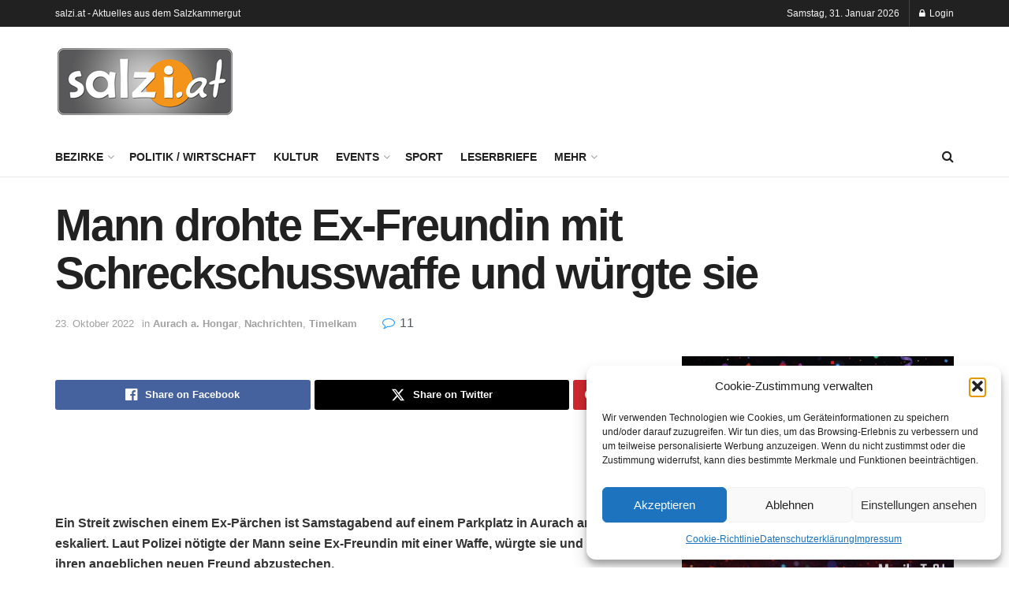

--- FILE ---
content_type: text/html; charset=UTF-8
request_url: https://www.salzi.at/2022/10/mann-drohte-ex-freundin-mit-schreckschusswaffe/
body_size: 33838
content:
<!doctype html>
<!--[if lt IE 7]> <html class="no-js lt-ie9 lt-ie8 lt-ie7" lang="de"> <![endif]-->
<!--[if IE 7]>    <html class="no-js lt-ie9 lt-ie8" lang="de"> <![endif]-->
<!--[if IE 8]>    <html class="no-js lt-ie9" lang="de"> <![endif]-->
<!--[if IE 9]>    <html class="no-js lt-ie10" lang="de"> <![endif]-->
<!--[if gt IE 8]><!--> <html class="no-js" lang="de"> <!--<![endif]-->
<head>
    <meta http-equiv="Content-Type" content="text/html; charset=UTF-8" />
    <meta name='viewport' content='width=device-width, initial-scale=1, user-scalable=yes' />
    <link rel="profile" href="http://gmpg.org/xfn/11" />
    <link rel="pingback" href="https://www.salzi.at/xmlrpc.php" />
    	<script type="text/javascript">
		/* Google Analytics Opt-Out by WP-Buddy | https://wp-buddy.com/products/plugins/google-analytics-opt-out */
						var gaoop_property = 'UA-28836540-1';
		var gaoop_disable_strs = ['ga-disable-' + gaoop_property];
				for (var index = 0; index < disableStrs.length; index++) {
			if (document.cookie.indexOf(disableStrs[index] + '=true') > -1) {
				window[disableStrs[index]] = true; // for Monster Insights
			}
		}

		function gaoop_analytics_optout() {
			for (var index = 0; index < disableStrs.length; index++) {
				document.cookie = disableStrs[index] + '=true; expires=Thu, 31 Dec 2099 23:59:59 UTC; SameSite=Strict; path=/';
				window[disableStrs[index]] = true; // for Monster Insights
			}
			alert('Vielen Dank. Wir haben ein Cookie gesetzt damit Google Analytics bei Deinem nächsten Besuch keine Daten mehr sammeln kann.');		}
			</script>
	<meta name='robots' content='index, follow, max-image-preview:large, max-snippet:-1, max-video-preview:-1' />
	<style>img:is([sizes="auto" i], [sizes^="auto," i]) { contain-intrinsic-size: 3000px 1500px }</style>
				<script type="text/javascript">
			  var jnews_ajax_url = '/?ajax-request=jnews'
			</script>
			<script type="text/javascript">;window.jnews=window.jnews||{},window.jnews.library=window.jnews.library||{},window.jnews.library=function(){"use strict";var e=this;e.win=window,e.doc=document,e.noop=function(){},e.globalBody=e.doc.getElementsByTagName("body")[0],e.globalBody=e.globalBody?e.globalBody:e.doc,e.win.jnewsDataStorage=e.win.jnewsDataStorage||{_storage:new WeakMap,put:function(e,t,n){this._storage.has(e)||this._storage.set(e,new Map),this._storage.get(e).set(t,n)},get:function(e,t){return this._storage.get(e).get(t)},has:function(e,t){return this._storage.has(e)&&this._storage.get(e).has(t)},remove:function(e,t){var n=this._storage.get(e).delete(t);return 0===!this._storage.get(e).size&&this._storage.delete(e),n}},e.windowWidth=function(){return e.win.innerWidth||e.docEl.clientWidth||e.globalBody.clientWidth},e.windowHeight=function(){return e.win.innerHeight||e.docEl.clientHeight||e.globalBody.clientHeight},e.requestAnimationFrame=e.win.requestAnimationFrame||e.win.webkitRequestAnimationFrame||e.win.mozRequestAnimationFrame||e.win.msRequestAnimationFrame||window.oRequestAnimationFrame||function(e){return setTimeout(e,1e3/60)},e.cancelAnimationFrame=e.win.cancelAnimationFrame||e.win.webkitCancelAnimationFrame||e.win.webkitCancelRequestAnimationFrame||e.win.mozCancelAnimationFrame||e.win.msCancelRequestAnimationFrame||e.win.oCancelRequestAnimationFrame||function(e){clearTimeout(e)},e.classListSupport="classList"in document.createElement("_"),e.hasClass=e.classListSupport?function(e,t){return e.classList.contains(t)}:function(e,t){return e.className.indexOf(t)>=0},e.addClass=e.classListSupport?function(t,n){e.hasClass(t,n)||t.classList.add(n)}:function(t,n){e.hasClass(t,n)||(t.className+=" "+n)},e.removeClass=e.classListSupport?function(t,n){e.hasClass(t,n)&&t.classList.remove(n)}:function(t,n){e.hasClass(t,n)&&(t.className=t.className.replace(n,""))},e.objKeys=function(e){var t=[];for(var n in e)Object.prototype.hasOwnProperty.call(e,n)&&t.push(n);return t},e.isObjectSame=function(e,t){var n=!0;return JSON.stringify(e)!==JSON.stringify(t)&&(n=!1),n},e.extend=function(){for(var e,t,n,o=arguments[0]||{},i=1,a=arguments.length;i<a;i++)if(null!==(e=arguments[i]))for(t in e)o!==(n=e[t])&&void 0!==n&&(o[t]=n);return o},e.dataStorage=e.win.jnewsDataStorage,e.isVisible=function(e){return 0!==e.offsetWidth&&0!==e.offsetHeight||e.getBoundingClientRect().length},e.getHeight=function(e){return e.offsetHeight||e.clientHeight||e.getBoundingClientRect().height},e.getWidth=function(e){return e.offsetWidth||e.clientWidth||e.getBoundingClientRect().width},e.supportsPassive=!1;try{var t=Object.defineProperty({},"passive",{get:function(){e.supportsPassive=!0}});"createEvent"in e.doc?e.win.addEventListener("test",null,t):"fireEvent"in e.doc&&e.win.attachEvent("test",null)}catch(e){}e.passiveOption=!!e.supportsPassive&&{passive:!0},e.setStorage=function(e,t){e="jnews-"+e;var n={expired:Math.floor(((new Date).getTime()+432e5)/1e3)};t=Object.assign(n,t);localStorage.setItem(e,JSON.stringify(t))},e.getStorage=function(e){e="jnews-"+e;var t=localStorage.getItem(e);return null!==t&&0<t.length?JSON.parse(localStorage.getItem(e)):{}},e.expiredStorage=function(){var t,n="jnews-";for(var o in localStorage)o.indexOf(n)>-1&&"undefined"!==(t=e.getStorage(o.replace(n,""))).expired&&t.expired<Math.floor((new Date).getTime()/1e3)&&localStorage.removeItem(o)},e.addEvents=function(t,n,o){for(var i in n){var a=["touchstart","touchmove"].indexOf(i)>=0&&!o&&e.passiveOption;"createEvent"in e.doc?t.addEventListener(i,n[i],a):"fireEvent"in e.doc&&t.attachEvent("on"+i,n[i])}},e.removeEvents=function(t,n){for(var o in n)"createEvent"in e.doc?t.removeEventListener(o,n[o]):"fireEvent"in e.doc&&t.detachEvent("on"+o,n[o])},e.triggerEvents=function(t,n,o){var i;o=o||{detail:null};return"createEvent"in e.doc?(!(i=e.doc.createEvent("CustomEvent")||new CustomEvent(n)).initCustomEvent||i.initCustomEvent(n,!0,!1,o),void t.dispatchEvent(i)):"fireEvent"in e.doc?((i=e.doc.createEventObject()).eventType=n,void t.fireEvent("on"+i.eventType,i)):void 0},e.getParents=function(t,n){void 0===n&&(n=e.doc);for(var o=[],i=t.parentNode,a=!1;!a;)if(i){var r=i;r.querySelectorAll(n).length?a=!0:(o.push(r),i=r.parentNode)}else o=[],a=!0;return o},e.forEach=function(e,t,n){for(var o=0,i=e.length;o<i;o++)t.call(n,e[o],o)},e.getText=function(e){return e.innerText||e.textContent},e.setText=function(e,t){var n="object"==typeof t?t.innerText||t.textContent:t;e.innerText&&(e.innerText=n),e.textContent&&(e.textContent=n)},e.httpBuildQuery=function(t){return e.objKeys(t).reduce(function t(n){var o=arguments.length>1&&void 0!==arguments[1]?arguments[1]:null;return function(i,a){var r=n[a];a=encodeURIComponent(a);var s=o?"".concat(o,"[").concat(a,"]"):a;return null==r||"function"==typeof r?(i.push("".concat(s,"=")),i):["number","boolean","string"].includes(typeof r)?(i.push("".concat(s,"=").concat(encodeURIComponent(r))),i):(i.push(e.objKeys(r).reduce(t(r,s),[]).join("&")),i)}}(t),[]).join("&")},e.get=function(t,n,o,i){return o="function"==typeof o?o:e.noop,e.ajax("GET",t,n,o,i)},e.post=function(t,n,o,i){return o="function"==typeof o?o:e.noop,e.ajax("POST",t,n,o,i)},e.ajax=function(t,n,o,i,a){var r=new XMLHttpRequest,s=n,c=e.httpBuildQuery(o);if(t=-1!=["GET","POST"].indexOf(t)?t:"GET",r.open(t,s+("GET"==t?"?"+c:""),!0),"POST"==t&&r.setRequestHeader("Content-type","application/x-www-form-urlencoded"),r.setRequestHeader("X-Requested-With","XMLHttpRequest"),r.onreadystatechange=function(){4===r.readyState&&200<=r.status&&300>r.status&&"function"==typeof i&&i.call(void 0,r.response)},void 0!==a&&!a){return{xhr:r,send:function(){r.send("POST"==t?c:null)}}}return r.send("POST"==t?c:null),{xhr:r}},e.scrollTo=function(t,n,o){function i(e,t,n){this.start=this.position(),this.change=e-this.start,this.currentTime=0,this.increment=20,this.duration=void 0===n?500:n,this.callback=t,this.finish=!1,this.animateScroll()}return Math.easeInOutQuad=function(e,t,n,o){return(e/=o/2)<1?n/2*e*e+t:-n/2*(--e*(e-2)-1)+t},i.prototype.stop=function(){this.finish=!0},i.prototype.move=function(t){e.doc.documentElement.scrollTop=t,e.globalBody.parentNode.scrollTop=t,e.globalBody.scrollTop=t},i.prototype.position=function(){return e.doc.documentElement.scrollTop||e.globalBody.parentNode.scrollTop||e.globalBody.scrollTop},i.prototype.animateScroll=function(){this.currentTime+=this.increment;var t=Math.easeInOutQuad(this.currentTime,this.start,this.change,this.duration);this.move(t),this.currentTime<this.duration&&!this.finish?e.requestAnimationFrame.call(e.win,this.animateScroll.bind(this)):this.callback&&"function"==typeof this.callback&&this.callback()},new i(t,n,o)},e.unwrap=function(t){var n,o=t;e.forEach(t,(function(e,t){n?n+=e:n=e})),o.replaceWith(n)},e.performance={start:function(e){performance.mark(e+"Start")},stop:function(e){performance.mark(e+"End"),performance.measure(e,e+"Start",e+"End")}},e.fps=function(){var t=0,n=0,o=0;!function(){var i=t=0,a=0,r=0,s=document.getElementById("fpsTable"),c=function(t){void 0===document.getElementsByTagName("body")[0]?e.requestAnimationFrame.call(e.win,(function(){c(t)})):document.getElementsByTagName("body")[0].appendChild(t)};null===s&&((s=document.createElement("div")).style.position="fixed",s.style.top="120px",s.style.left="10px",s.style.width="100px",s.style.height="20px",s.style.border="1px solid black",s.style.fontSize="11px",s.style.zIndex="100000",s.style.backgroundColor="white",s.id="fpsTable",c(s));var l=function(){o++,n=Date.now(),(a=(o/(r=(n-t)/1e3)).toPrecision(2))!=i&&(i=a,s.innerHTML=i+"fps"),1<r&&(t=n,o=0),e.requestAnimationFrame.call(e.win,l)};l()}()},e.instr=function(e,t){for(var n=0;n<t.length;n++)if(-1!==e.toLowerCase().indexOf(t[n].toLowerCase()))return!0},e.winLoad=function(t,n){function o(o){if("complete"===e.doc.readyState||"interactive"===e.doc.readyState)return!o||n?setTimeout(t,n||1):t(o),1}o()||e.addEvents(e.win,{load:o})},e.docReady=function(t,n){function o(o){if("complete"===e.doc.readyState||"interactive"===e.doc.readyState)return!o||n?setTimeout(t,n||1):t(o),1}o()||e.addEvents(e.doc,{DOMContentLoaded:o})},e.fireOnce=function(){e.docReady((function(){e.assets=e.assets||[],e.assets.length&&(e.boot(),e.load_assets())}),50)},e.boot=function(){e.length&&e.doc.querySelectorAll("style[media]").forEach((function(e){"not all"==e.getAttribute("media")&&e.removeAttribute("media")}))},e.create_js=function(t,n){var o=e.doc.createElement("script");switch(o.setAttribute("src",t),n){case"defer":o.setAttribute("defer",!0);break;case"async":o.setAttribute("async",!0);break;case"deferasync":o.setAttribute("defer",!0),o.setAttribute("async",!0)}e.globalBody.appendChild(o)},e.load_assets=function(){"object"==typeof e.assets&&e.forEach(e.assets.slice(0),(function(t,n){var o="";t.defer&&(o+="defer"),t.async&&(o+="async"),e.create_js(t.url,o);var i=e.assets.indexOf(t);i>-1&&e.assets.splice(i,1)})),e.assets=jnewsoption.au_scripts=window.jnewsads=[]},e.setCookie=function(e,t,n){var o="";if(n){var i=new Date;i.setTime(i.getTime()+24*n*60*60*1e3),o="; expires="+i.toUTCString()}document.cookie=e+"="+(t||"")+o+"; path=/"},e.getCookie=function(e){for(var t=e+"=",n=document.cookie.split(";"),o=0;o<n.length;o++){for(var i=n[o];" "==i.charAt(0);)i=i.substring(1,i.length);if(0==i.indexOf(t))return i.substring(t.length,i.length)}return null},e.eraseCookie=function(e){document.cookie=e+"=; Path=/; Expires=Thu, 01 Jan 1970 00:00:01 GMT;"},e.docReady((function(){e.globalBody=e.globalBody==e.doc?e.doc.getElementsByTagName("body")[0]:e.globalBody,e.globalBody=e.globalBody?e.globalBody:e.doc})),e.winLoad((function(){e.winLoad((function(){var t=!1;if(void 0!==window.jnewsadmin)if(void 0!==window.file_version_checker){var n=e.objKeys(window.file_version_checker);n.length?n.forEach((function(e){t||"10.0.4"===window.file_version_checker[e]||(t=!0)})):t=!0}else t=!0;t&&(window.jnewsHelper.getMessage(),window.jnewsHelper.getNotice())}),2500)}))},window.jnews.library=new window.jnews.library;</script>
	<!-- This site is optimized with the Yoast SEO plugin v26.1.1 - https://yoast.com/wordpress/plugins/seo/ -->
	<title>Mann drohte Ex-Freundin mit Schreckschusswaffe und würgte sie - salzi.at</title>
	<link rel="canonical" href="https://www.salzi.at/2022/10/mann-drohte-ex-freundin-mit-schreckschusswaffe/" />
	<meta property="og:locale" content="de_DE" />
	<meta property="og:type" content="article" />
	<meta property="og:title" content="Mann drohte Ex-Freundin mit Schreckschusswaffe und würgte sie - salzi.at" />
	<meta property="og:description" content="Ein Streit zwischen einem Ex-Pärchen ist Samstagabend auf einem Parkplatz in Aurach am Hongar eskaliert. Laut Polizei nötigte der Mann seine Ex-Freundin mit einer Waffe, würgte sie und plante ihren angeblichen neuen Freund abzustechen. Der 18-Jährige aus dem Bezirk Gmunden soll dabei die 17-jährige Ex-Freundin aus dem Bezirk Gmunden mit einer an der Stirn angesetzten [&hellip;]" />
	<meta property="og:url" content="https://www.salzi.at/2022/10/mann-drohte-ex-freundin-mit-schreckschusswaffe/" />
	<meta property="og:site_name" content="salzi.at" />
	<meta property="article:published_time" content="2022-10-23T18:39:55+00:00" />
	<meta property="article:modified_time" content="2022-10-23T18:41:43+00:00" />
	<meta name="author" content="admin" />
	<meta name="twitter:card" content="summary_large_image" />
	<meta name="twitter:label1" content="Verfasst von" />
	<meta name="twitter:data1" content="admin" />
	<meta name="twitter:label2" content="Geschätzte Lesezeit" />
	<meta name="twitter:data2" content="1 Minute" />
	<script type="application/ld+json" class="yoast-schema-graph">{"@context":"https://schema.org","@graph":[{"@type":"WebPage","@id":"https://www.salzi.at/2022/10/mann-drohte-ex-freundin-mit-schreckschusswaffe/","url":"https://www.salzi.at/2022/10/mann-drohte-ex-freundin-mit-schreckschusswaffe/","name":"Mann drohte Ex-Freundin mit Schreckschusswaffe und würgte sie - salzi.at","isPartOf":{"@id":"https://www.salzi.at/#website"},"datePublished":"2022-10-23T18:39:55+00:00","dateModified":"2022-10-23T18:41:43+00:00","author":{"@id":"https://www.salzi.at/#/schema/person/77b5873b588251cc1626a88f2d207d7c"},"breadcrumb":{"@id":"https://www.salzi.at/2022/10/mann-drohte-ex-freundin-mit-schreckschusswaffe/#breadcrumb"},"inLanguage":"de","potentialAction":[{"@type":"ReadAction","target":["https://www.salzi.at/2022/10/mann-drohte-ex-freundin-mit-schreckschusswaffe/"]}]},{"@type":"BreadcrumbList","@id":"https://www.salzi.at/2022/10/mann-drohte-ex-freundin-mit-schreckschusswaffe/#breadcrumb","itemListElement":[{"@type":"ListItem","position":1,"name":"Home","item":"https://www.salzi.at/"},{"@type":"ListItem","position":2,"name":"Alle Kategorien","item":"https://www.salzi.at/alle-kategorien/"},{"@type":"ListItem","position":3,"name":"Mann drohte Ex-Freundin mit Schreckschusswaffe und würgte sie"}]},{"@type":"WebSite","@id":"https://www.salzi.at/#website","url":"https://www.salzi.at/","name":"salzi.at","description":"Aktuelles aus dem Salzkammergut","potentialAction":[{"@type":"SearchAction","target":{"@type":"EntryPoint","urlTemplate":"https://www.salzi.at/?s={search_term_string}"},"query-input":{"@type":"PropertyValueSpecification","valueRequired":true,"valueName":"search_term_string"}}],"inLanguage":"de"},{"@type":"Person","@id":"https://www.salzi.at/#/schema/person/77b5873b588251cc1626a88f2d207d7c","name":"admin","url":"https://www.salzi.at/author/admin/"}]}</script>
	<!-- / Yoast SEO plugin. -->


<link rel="alternate" type="application/rss+xml" title="salzi.at &raquo; Feed" href="https://www.salzi.at/feed/" />
<link rel="alternate" type="application/rss+xml" title="salzi.at &raquo; Kommentar-Feed" href="https://www.salzi.at/comments/feed/" />
<link rel="alternate" type="application/rss+xml" title="salzi.at &raquo; Kommentar-Feed zu Mann drohte Ex-Freundin mit Schreckschusswaffe und würgte sie" href="https://www.salzi.at/2022/10/mann-drohte-ex-freundin-mit-schreckschusswaffe/feed/" />
<script type="text/javascript">
/* <![CDATA[ */
window._wpemojiSettings = {"baseUrl":"https:\/\/s.w.org\/images\/core\/emoji\/16.0.1\/72x72\/","ext":".png","svgUrl":"https:\/\/s.w.org\/images\/core\/emoji\/16.0.1\/svg\/","svgExt":".svg","source":{"concatemoji":"https:\/\/www.salzi.at\/wp-includes\/js\/wp-emoji-release.min.js?ver=6.8.3"}};
/*! This file is auto-generated */
!function(s,n){var o,i,e;function c(e){try{var t={supportTests:e,timestamp:(new Date).valueOf()};sessionStorage.setItem(o,JSON.stringify(t))}catch(e){}}function p(e,t,n){e.clearRect(0,0,e.canvas.width,e.canvas.height),e.fillText(t,0,0);var t=new Uint32Array(e.getImageData(0,0,e.canvas.width,e.canvas.height).data),a=(e.clearRect(0,0,e.canvas.width,e.canvas.height),e.fillText(n,0,0),new Uint32Array(e.getImageData(0,0,e.canvas.width,e.canvas.height).data));return t.every(function(e,t){return e===a[t]})}function u(e,t){e.clearRect(0,0,e.canvas.width,e.canvas.height),e.fillText(t,0,0);for(var n=e.getImageData(16,16,1,1),a=0;a<n.data.length;a++)if(0!==n.data[a])return!1;return!0}function f(e,t,n,a){switch(t){case"flag":return n(e,"\ud83c\udff3\ufe0f\u200d\u26a7\ufe0f","\ud83c\udff3\ufe0f\u200b\u26a7\ufe0f")?!1:!n(e,"\ud83c\udde8\ud83c\uddf6","\ud83c\udde8\u200b\ud83c\uddf6")&&!n(e,"\ud83c\udff4\udb40\udc67\udb40\udc62\udb40\udc65\udb40\udc6e\udb40\udc67\udb40\udc7f","\ud83c\udff4\u200b\udb40\udc67\u200b\udb40\udc62\u200b\udb40\udc65\u200b\udb40\udc6e\u200b\udb40\udc67\u200b\udb40\udc7f");case"emoji":return!a(e,"\ud83e\udedf")}return!1}function g(e,t,n,a){var r="undefined"!=typeof WorkerGlobalScope&&self instanceof WorkerGlobalScope?new OffscreenCanvas(300,150):s.createElement("canvas"),o=r.getContext("2d",{willReadFrequently:!0}),i=(o.textBaseline="top",o.font="600 32px Arial",{});return e.forEach(function(e){i[e]=t(o,e,n,a)}),i}function t(e){var t=s.createElement("script");t.src=e,t.defer=!0,s.head.appendChild(t)}"undefined"!=typeof Promise&&(o="wpEmojiSettingsSupports",i=["flag","emoji"],n.supports={everything:!0,everythingExceptFlag:!0},e=new Promise(function(e){s.addEventListener("DOMContentLoaded",e,{once:!0})}),new Promise(function(t){var n=function(){try{var e=JSON.parse(sessionStorage.getItem(o));if("object"==typeof e&&"number"==typeof e.timestamp&&(new Date).valueOf()<e.timestamp+604800&&"object"==typeof e.supportTests)return e.supportTests}catch(e){}return null}();if(!n){if("undefined"!=typeof Worker&&"undefined"!=typeof OffscreenCanvas&&"undefined"!=typeof URL&&URL.createObjectURL&&"undefined"!=typeof Blob)try{var e="postMessage("+g.toString()+"("+[JSON.stringify(i),f.toString(),p.toString(),u.toString()].join(",")+"));",a=new Blob([e],{type:"text/javascript"}),r=new Worker(URL.createObjectURL(a),{name:"wpTestEmojiSupports"});return void(r.onmessage=function(e){c(n=e.data),r.terminate(),t(n)})}catch(e){}c(n=g(i,f,p,u))}t(n)}).then(function(e){for(var t in e)n.supports[t]=e[t],n.supports.everything=n.supports.everything&&n.supports[t],"flag"!==t&&(n.supports.everythingExceptFlag=n.supports.everythingExceptFlag&&n.supports[t]);n.supports.everythingExceptFlag=n.supports.everythingExceptFlag&&!n.supports.flag,n.DOMReady=!1,n.readyCallback=function(){n.DOMReady=!0}}).then(function(){return e}).then(function(){var e;n.supports.everything||(n.readyCallback(),(e=n.source||{}).concatemoji?t(e.concatemoji):e.wpemoji&&e.twemoji&&(t(e.twemoji),t(e.wpemoji)))}))}((window,document),window._wpemojiSettings);
/* ]]> */
</script>
<link rel='stylesheet' id='tsvg-block-css-css' href='https://www.salzi.at/wp-content/plugins/gallery-videos/admin/css/tsvg-block.css?ver=2.4.9' type='text/css' media='all' />
<style id='wp-emoji-styles-inline-css' type='text/css'>

	img.wp-smiley, img.emoji {
		display: inline !important;
		border: none !important;
		box-shadow: none !important;
		height: 1em !important;
		width: 1em !important;
		margin: 0 0.07em !important;
		vertical-align: -0.1em !important;
		background: none !important;
		padding: 0 !important;
	}
</style>
<link rel='stylesheet' id='wp-block-library-css' href='https://www.salzi.at/wp-includes/css/dist/block-library/style.min.css?ver=6.8.3' type='text/css' media='all' />
<style id='classic-theme-styles-inline-css' type='text/css'>
/*! This file is auto-generated */
.wp-block-button__link{color:#fff;background-color:#32373c;border-radius:9999px;box-shadow:none;text-decoration:none;padding:calc(.667em + 2px) calc(1.333em + 2px);font-size:1.125em}.wp-block-file__button{background:#32373c;color:#fff;text-decoration:none}
</style>
<link rel='stylesheet' id='html5-player-vimeo-style-css' href='https://www.salzi.at/wp-content/plugins/html5-video-player/build/blocks/view.css?ver=6.8.3' type='text/css' media='all' />
<link rel='stylesheet' id='jnews-faq-css' href='https://www.salzi.at/wp-content/plugins/jnews-essential/assets/css/faq.css?ver=12.0.0' type='text/css' media='all' />
<style id='global-styles-inline-css' type='text/css'>
:root{--wp--preset--aspect-ratio--square: 1;--wp--preset--aspect-ratio--4-3: 4/3;--wp--preset--aspect-ratio--3-4: 3/4;--wp--preset--aspect-ratio--3-2: 3/2;--wp--preset--aspect-ratio--2-3: 2/3;--wp--preset--aspect-ratio--16-9: 16/9;--wp--preset--aspect-ratio--9-16: 9/16;--wp--preset--color--black: #000000;--wp--preset--color--cyan-bluish-gray: #abb8c3;--wp--preset--color--white: #ffffff;--wp--preset--color--pale-pink: #f78da7;--wp--preset--color--vivid-red: #cf2e2e;--wp--preset--color--luminous-vivid-orange: #ff6900;--wp--preset--color--luminous-vivid-amber: #fcb900;--wp--preset--color--light-green-cyan: #7bdcb5;--wp--preset--color--vivid-green-cyan: #00d084;--wp--preset--color--pale-cyan-blue: #8ed1fc;--wp--preset--color--vivid-cyan-blue: #0693e3;--wp--preset--color--vivid-purple: #9b51e0;--wp--preset--gradient--vivid-cyan-blue-to-vivid-purple: linear-gradient(135deg,rgba(6,147,227,1) 0%,rgb(155,81,224) 100%);--wp--preset--gradient--light-green-cyan-to-vivid-green-cyan: linear-gradient(135deg,rgb(122,220,180) 0%,rgb(0,208,130) 100%);--wp--preset--gradient--luminous-vivid-amber-to-luminous-vivid-orange: linear-gradient(135deg,rgba(252,185,0,1) 0%,rgba(255,105,0,1) 100%);--wp--preset--gradient--luminous-vivid-orange-to-vivid-red: linear-gradient(135deg,rgba(255,105,0,1) 0%,rgb(207,46,46) 100%);--wp--preset--gradient--very-light-gray-to-cyan-bluish-gray: linear-gradient(135deg,rgb(238,238,238) 0%,rgb(169,184,195) 100%);--wp--preset--gradient--cool-to-warm-spectrum: linear-gradient(135deg,rgb(74,234,220) 0%,rgb(151,120,209) 20%,rgb(207,42,186) 40%,rgb(238,44,130) 60%,rgb(251,105,98) 80%,rgb(254,248,76) 100%);--wp--preset--gradient--blush-light-purple: linear-gradient(135deg,rgb(255,206,236) 0%,rgb(152,150,240) 100%);--wp--preset--gradient--blush-bordeaux: linear-gradient(135deg,rgb(254,205,165) 0%,rgb(254,45,45) 50%,rgb(107,0,62) 100%);--wp--preset--gradient--luminous-dusk: linear-gradient(135deg,rgb(255,203,112) 0%,rgb(199,81,192) 50%,rgb(65,88,208) 100%);--wp--preset--gradient--pale-ocean: linear-gradient(135deg,rgb(255,245,203) 0%,rgb(182,227,212) 50%,rgb(51,167,181) 100%);--wp--preset--gradient--electric-grass: linear-gradient(135deg,rgb(202,248,128) 0%,rgb(113,206,126) 100%);--wp--preset--gradient--midnight: linear-gradient(135deg,rgb(2,3,129) 0%,rgb(40,116,252) 100%);--wp--preset--font-size--small: 13px;--wp--preset--font-size--medium: 20px;--wp--preset--font-size--large: 36px;--wp--preset--font-size--x-large: 42px;--wp--preset--spacing--20: 0.44rem;--wp--preset--spacing--30: 0.67rem;--wp--preset--spacing--40: 1rem;--wp--preset--spacing--50: 1.5rem;--wp--preset--spacing--60: 2.25rem;--wp--preset--spacing--70: 3.38rem;--wp--preset--spacing--80: 5.06rem;--wp--preset--shadow--natural: 6px 6px 9px rgba(0, 0, 0, 0.2);--wp--preset--shadow--deep: 12px 12px 50px rgba(0, 0, 0, 0.4);--wp--preset--shadow--sharp: 6px 6px 0px rgba(0, 0, 0, 0.2);--wp--preset--shadow--outlined: 6px 6px 0px -3px rgba(255, 255, 255, 1), 6px 6px rgba(0, 0, 0, 1);--wp--preset--shadow--crisp: 6px 6px 0px rgba(0, 0, 0, 1);}:where(.is-layout-flex){gap: 0.5em;}:where(.is-layout-grid){gap: 0.5em;}body .is-layout-flex{display: flex;}.is-layout-flex{flex-wrap: wrap;align-items: center;}.is-layout-flex > :is(*, div){margin: 0;}body .is-layout-grid{display: grid;}.is-layout-grid > :is(*, div){margin: 0;}:where(.wp-block-columns.is-layout-flex){gap: 2em;}:where(.wp-block-columns.is-layout-grid){gap: 2em;}:where(.wp-block-post-template.is-layout-flex){gap: 1.25em;}:where(.wp-block-post-template.is-layout-grid){gap: 1.25em;}.has-black-color{color: var(--wp--preset--color--black) !important;}.has-cyan-bluish-gray-color{color: var(--wp--preset--color--cyan-bluish-gray) !important;}.has-white-color{color: var(--wp--preset--color--white) !important;}.has-pale-pink-color{color: var(--wp--preset--color--pale-pink) !important;}.has-vivid-red-color{color: var(--wp--preset--color--vivid-red) !important;}.has-luminous-vivid-orange-color{color: var(--wp--preset--color--luminous-vivid-orange) !important;}.has-luminous-vivid-amber-color{color: var(--wp--preset--color--luminous-vivid-amber) !important;}.has-light-green-cyan-color{color: var(--wp--preset--color--light-green-cyan) !important;}.has-vivid-green-cyan-color{color: var(--wp--preset--color--vivid-green-cyan) !important;}.has-pale-cyan-blue-color{color: var(--wp--preset--color--pale-cyan-blue) !important;}.has-vivid-cyan-blue-color{color: var(--wp--preset--color--vivid-cyan-blue) !important;}.has-vivid-purple-color{color: var(--wp--preset--color--vivid-purple) !important;}.has-black-background-color{background-color: var(--wp--preset--color--black) !important;}.has-cyan-bluish-gray-background-color{background-color: var(--wp--preset--color--cyan-bluish-gray) !important;}.has-white-background-color{background-color: var(--wp--preset--color--white) !important;}.has-pale-pink-background-color{background-color: var(--wp--preset--color--pale-pink) !important;}.has-vivid-red-background-color{background-color: var(--wp--preset--color--vivid-red) !important;}.has-luminous-vivid-orange-background-color{background-color: var(--wp--preset--color--luminous-vivid-orange) !important;}.has-luminous-vivid-amber-background-color{background-color: var(--wp--preset--color--luminous-vivid-amber) !important;}.has-light-green-cyan-background-color{background-color: var(--wp--preset--color--light-green-cyan) !important;}.has-vivid-green-cyan-background-color{background-color: var(--wp--preset--color--vivid-green-cyan) !important;}.has-pale-cyan-blue-background-color{background-color: var(--wp--preset--color--pale-cyan-blue) !important;}.has-vivid-cyan-blue-background-color{background-color: var(--wp--preset--color--vivid-cyan-blue) !important;}.has-vivid-purple-background-color{background-color: var(--wp--preset--color--vivid-purple) !important;}.has-black-border-color{border-color: var(--wp--preset--color--black) !important;}.has-cyan-bluish-gray-border-color{border-color: var(--wp--preset--color--cyan-bluish-gray) !important;}.has-white-border-color{border-color: var(--wp--preset--color--white) !important;}.has-pale-pink-border-color{border-color: var(--wp--preset--color--pale-pink) !important;}.has-vivid-red-border-color{border-color: var(--wp--preset--color--vivid-red) !important;}.has-luminous-vivid-orange-border-color{border-color: var(--wp--preset--color--luminous-vivid-orange) !important;}.has-luminous-vivid-amber-border-color{border-color: var(--wp--preset--color--luminous-vivid-amber) !important;}.has-light-green-cyan-border-color{border-color: var(--wp--preset--color--light-green-cyan) !important;}.has-vivid-green-cyan-border-color{border-color: var(--wp--preset--color--vivid-green-cyan) !important;}.has-pale-cyan-blue-border-color{border-color: var(--wp--preset--color--pale-cyan-blue) !important;}.has-vivid-cyan-blue-border-color{border-color: var(--wp--preset--color--vivid-cyan-blue) !important;}.has-vivid-purple-border-color{border-color: var(--wp--preset--color--vivid-purple) !important;}.has-vivid-cyan-blue-to-vivid-purple-gradient-background{background: var(--wp--preset--gradient--vivid-cyan-blue-to-vivid-purple) !important;}.has-light-green-cyan-to-vivid-green-cyan-gradient-background{background: var(--wp--preset--gradient--light-green-cyan-to-vivid-green-cyan) !important;}.has-luminous-vivid-amber-to-luminous-vivid-orange-gradient-background{background: var(--wp--preset--gradient--luminous-vivid-amber-to-luminous-vivid-orange) !important;}.has-luminous-vivid-orange-to-vivid-red-gradient-background{background: var(--wp--preset--gradient--luminous-vivid-orange-to-vivid-red) !important;}.has-very-light-gray-to-cyan-bluish-gray-gradient-background{background: var(--wp--preset--gradient--very-light-gray-to-cyan-bluish-gray) !important;}.has-cool-to-warm-spectrum-gradient-background{background: var(--wp--preset--gradient--cool-to-warm-spectrum) !important;}.has-blush-light-purple-gradient-background{background: var(--wp--preset--gradient--blush-light-purple) !important;}.has-blush-bordeaux-gradient-background{background: var(--wp--preset--gradient--blush-bordeaux) !important;}.has-luminous-dusk-gradient-background{background: var(--wp--preset--gradient--luminous-dusk) !important;}.has-pale-ocean-gradient-background{background: var(--wp--preset--gradient--pale-ocean) !important;}.has-electric-grass-gradient-background{background: var(--wp--preset--gradient--electric-grass) !important;}.has-midnight-gradient-background{background: var(--wp--preset--gradient--midnight) !important;}.has-small-font-size{font-size: var(--wp--preset--font-size--small) !important;}.has-medium-font-size{font-size: var(--wp--preset--font-size--medium) !important;}.has-large-font-size{font-size: var(--wp--preset--font-size--large) !important;}.has-x-large-font-size{font-size: var(--wp--preset--font-size--x-large) !important;}
:where(.wp-block-post-template.is-layout-flex){gap: 1.25em;}:where(.wp-block-post-template.is-layout-grid){gap: 1.25em;}
:where(.wp-block-columns.is-layout-flex){gap: 2em;}:where(.wp-block-columns.is-layout-grid){gap: 2em;}
:root :where(.wp-block-pullquote){font-size: 1.5em;line-height: 1.6;}
</style>
<link rel='stylesheet' id='contact-form-7-css' href='https://www.salzi.at/wp-content/plugins/contact-form-7/includes/css/styles.css?ver=6.1.2' type='text/css' media='all' />
<link rel='stylesheet' id='tsvg-fonts-css' href='https://www.salzi.at/wp-content/plugins/gallery-videos/public/css/tsvg-fonts.css?ver=2.4.9' type='text/css' media='all' />
<link rel='stylesheet' id='jnews-video-css' href='https://www.salzi.at/wp-content/plugins/jnews-video/assets/css/plugin.css?ver=12.0.0' type='text/css' media='all' />
<link rel='stylesheet' id='responsive-lightbox-tosrus-css' href='https://www.salzi.at/wp-content/plugins/responsive-lightbox/assets/tosrus/jquery.tosrus.min.css?ver=2.5.0' type='text/css' media='all' />
<link rel='stylesheet' id='cmplz-general-css' href='https://www.salzi.at/wp-content/plugins/complianz-gdpr/assets/css/cookieblocker.min.css?ver=1759928296' type='text/css' media='all' />
<link rel='stylesheet' id='jnews-parent-style-css' href='https://www.salzi.at/wp-content/themes/jnews/style.css?ver=6.8.3' type='text/css' media='all' />
<link rel='stylesheet' id='js_composer_front-css' href='https://www.salzi.at/wp-content/plugins/js_composer/assets/css/js_composer.min.css?ver=8.6.1' type='text/css' media='all' />
<link rel='stylesheet' id='font-awesome-css' href='https://www.salzi.at/wp-content/themes/jnews/assets/fonts/font-awesome/font-awesome.min.css?ver=1.0.0' type='text/css' media='all' />
<link rel='stylesheet' id='jnews-frontend-css' href='https://www.salzi.at/wp-content/themes/jnews/assets/dist/frontend.min.css?ver=1.0.0' type='text/css' media='all' />
<link rel='stylesheet' id='jnews-js-composer-css' href='https://www.salzi.at/wp-content/themes/jnews/assets/css/js-composer-frontend.css?ver=1.0.0' type='text/css' media='all' />
<link rel='stylesheet' id='jnews-style-css' href='https://www.salzi.at/wp-content/themes/jnews-child/style.css?ver=1.0.0' type='text/css' media='all' />
<link rel='stylesheet' id='jnews-darkmode-css' href='https://www.salzi.at/wp-content/themes/jnews/assets/css/darkmode.css?ver=1.0.0' type='text/css' media='all' />
<link rel='stylesheet' id='jnews-video-darkmode-css' href='https://www.salzi.at/wp-content/plugins/jnews-video/assets/css/darkmode.css?ver=12.0.0' type='text/css' media='all' />
<link rel='stylesheet' id='jnews-social-login-style-css' href='https://www.salzi.at/wp-content/plugins/jnews-social-login/assets/css/plugin.css?ver=12.0.0' type='text/css' media='all' />
<link rel='stylesheet' id='jnews-select-share-css' href='https://www.salzi.at/wp-content/plugins/jnews-social-share/assets/css/plugin.css' type='text/css' media='all' />
<script type="text/javascript" src="https://www.salzi.at/wp-includes/js/jquery/jquery.min.js?ver=3.7.1" id="jquery-core-js"></script>
<script type="text/javascript" src="https://www.salzi.at/wp-includes/js/jquery/jquery-migrate.min.js?ver=3.4.1" id="jquery-migrate-js"></script>
<script type="text/javascript" src="https://www.salzi.at/wp-content/plugins/responsive-lightbox/assets/dompurify/purify.min.js?ver=3.3.1" id="dompurify-js"></script>
<script type="text/javascript" id="responsive-lightbox-sanitizer-js-before">
/* <![CDATA[ */
window.RLG = window.RLG || {}; window.RLG.sanitizeAllowedHosts = ["youtube.com","www.youtube.com","youtu.be","vimeo.com","player.vimeo.com"];
/* ]]> */
</script>
<script type="text/javascript" src="https://www.salzi.at/wp-content/plugins/responsive-lightbox/js/sanitizer.js?ver=2.7.0" id="responsive-lightbox-sanitizer-js"></script>
<script type="text/javascript" src="https://www.salzi.at/wp-content/plugins/responsive-lightbox/assets/tosrus/jquery.tosrus.min.js?ver=2.5.0" id="responsive-lightbox-tosrus-js"></script>
<script type="text/javascript" src="https://www.salzi.at/wp-includes/js/underscore.min.js?ver=1.13.7" id="underscore-js"></script>
<script type="text/javascript" src="https://www.salzi.at/wp-content/plugins/responsive-lightbox/assets/infinitescroll/infinite-scroll.pkgd.min.js?ver=4.0.1" id="responsive-lightbox-infinite-scroll-js"></script>
<script type="text/javascript" id="responsive-lightbox-js-before">
/* <![CDATA[ */
var rlArgs = {"script":"tosrus","selector":"lightbox","customEvents":"","activeGalleries":true,"effect":"slide","infinite":true,"keys":true,"autoplay":false,"pauseOnHover":false,"timeout":4000,"pagination":true,"paginationType":"thumbnails","closeOnClick":false,"woocommerce_gallery":false,"ajaxurl":"https:\/\/www.salzi.at\/wp-admin\/admin-ajax.php","nonce":"46e639806f","preview":false,"postId":222445,"scriptExtension":false};
/* ]]> */
</script>
<script type="text/javascript" src="https://www.salzi.at/wp-content/plugins/responsive-lightbox/js/front.js?ver=2.7.0" id="responsive-lightbox-js"></script>
<script></script><link rel="https://api.w.org/" href="https://www.salzi.at/wp-json/" /><link rel="alternate" title="JSON" type="application/json" href="https://www.salzi.at/wp-json/wp/v2/posts/222445" /><link rel="EditURI" type="application/rsd+xml" title="RSD" href="https://www.salzi.at/xmlrpc.php?rsd" />
<meta name="generator" content="WordPress 6.8.3" />
<link rel='shortlink' href='https://www.salzi.at/?p=222445' />
<link rel="alternate" title="oEmbed (JSON)" type="application/json+oembed" href="https://www.salzi.at/wp-json/oembed/1.0/embed?url=https%3A%2F%2Fwww.salzi.at%2F2022%2F10%2Fmann-drohte-ex-freundin-mit-schreckschusswaffe%2F" />
<link rel="alternate" title="oEmbed (XML)" type="text/xml+oembed" href="https://www.salzi.at/wp-json/oembed/1.0/embed?url=https%3A%2F%2Fwww.salzi.at%2F2022%2F10%2Fmann-drohte-ex-freundin-mit-schreckschusswaffe%2F&#038;format=xml" />
<style type="text/css">/** Google Analytics Opt Out Custom CSS **/.gaoop {color: #ffffff; line-height: 2; position: fixed; bottom: 0; left: 0; width: 100%; -webkit-box-shadow: 0 4px 15px rgba(0, 0, 0, 0.4); -moz-box-shadow: 0 4px 15px rgba(0, 0, 0, 0.4); box-shadow: 0 4px 15px rgba(0, 0, 0, 0.4); background-color: #0E90D2; padding: 1rem; margin: 0; display: flex; align-items: center; justify-content: space-between; } .gaoop-hidden {display: none; } .gaoop-checkbox:checked + .gaoop {width: auto; right: 0; left: auto; opacity: 0.5; ms-filter: "progid:DXImageTransform.Microsoft.Alpha(Opacity=50)"; filter: alpha(opacity=50); -moz-opacity: 0.5; -khtml-opacity: 0.5; } .gaoop-checkbox:checked + .gaoop .gaoop-close-icon {display: none; } .gaoop-checkbox:checked + .gaoop .gaoop-opt-out-content {display: none; } input.gaoop-checkbox {display: none; } .gaoop a {color: #67C2F0; text-decoration: none; } .gaoop a:hover {color: #ffffff; text-decoration: underline; } .gaoop-info-icon {margin: 0; padding: 0; cursor: pointer; } .gaoop svg {position: relative; margin: 0; padding: 0; width: auto; height: 25px; } .gaoop-close-icon {cursor: pointer; position: relative; opacity: 0.5; ms-filter: "progid:DXImageTransform.Microsoft.Alpha(Opacity=50)"; filter: alpha(opacity=50); -moz-opacity: 0.5; -khtml-opacity: 0.5; margin: 0; padding: 0; text-align: center; vertical-align: top; display: inline-block; } .gaoop-close-icon:hover {z-index: 1; opacity: 1; ms-filter: "progid:DXImageTransform.Microsoft.Alpha(Opacity=100)"; filter: alpha(opacity=100); -moz-opacity: 1; -khtml-opacity: 1; } .gaoop_closed .gaoop-opt-out-link, .gaoop_closed .gaoop-close-icon {display: none; } .gaoop_closed:hover {opacity: 1; ms-filter: "progid:DXImageTransform.Microsoft.Alpha(Opacity=100)"; filter: alpha(opacity=100); -moz-opacity: 1; -khtml-opacity: 1; } .gaoop_closed .gaoop-opt-out-content {display: none; } .gaoop_closed .gaoop-info-icon {width: 100%; } .gaoop-opt-out-content {display: inline-block; vertical-align: top; } </style> <style> #h5vpQuickPlayer { width: 100%; max-width: 100%; margin: 0 auto; } </style> <script type="text/javascript">
(function(url){
	if(/(?:Chrome\/26\.0\.1410\.63 Safari\/537\.31|WordfenceTestMonBot)/.test(navigator.userAgent)){ return; }
	var addEvent = function(evt, handler) {
		if (window.addEventListener) {
			document.addEventListener(evt, handler, false);
		} else if (window.attachEvent) {
			document.attachEvent('on' + evt, handler);
		}
	};
	var removeEvent = function(evt, handler) {
		if (window.removeEventListener) {
			document.removeEventListener(evt, handler, false);
		} else if (window.detachEvent) {
			document.detachEvent('on' + evt, handler);
		}
	};
	var evts = 'contextmenu dblclick drag dragend dragenter dragleave dragover dragstart drop keydown keypress keyup mousedown mousemove mouseout mouseover mouseup mousewheel scroll'.split(' ');
	var logHuman = function() {
		if (window.wfLogHumanRan) { return; }
		window.wfLogHumanRan = true;
		var wfscr = document.createElement('script');
		wfscr.type = 'text/javascript';
		wfscr.async = true;
		wfscr.src = url + '&r=' + Math.random();
		(document.getElementsByTagName('head')[0]||document.getElementsByTagName('body')[0]).appendChild(wfscr);
		for (var i = 0; i < evts.length; i++) {
			removeEvent(evts[i], logHuman);
		}
	};
	for (var i = 0; i < evts.length; i++) {
		addEvent(evts[i], logHuman);
	}
})('//www.salzi.at/?wordfence_lh=1&hid=61A2D6FE5B627CEE4CDC1A45C2F660B9');
</script>			<style>.cmplz-hidden {
					display: none !important;
				}</style><meta name="generator" content="Powered by WPBakery Page Builder - drag and drop page builder for WordPress."/>
<link rel="icon" href="https://www.salzi.at/wp-content/uploads/2024/01/cropped-FAVICONsalziAT-32x32.png" sizes="32x32" />
<link rel="icon" href="https://www.salzi.at/wp-content/uploads/2024/01/cropped-FAVICONsalziAT-192x192.png" sizes="192x192" />
<link rel="apple-touch-icon" href="https://www.salzi.at/wp-content/uploads/2024/01/cropped-FAVICONsalziAT-180x180.png" />
<meta name="msapplication-TileImage" content="https://www.salzi.at/wp-content/uploads/2024/01/cropped-FAVICONsalziAT-270x270.png" />
<script>



  window._taboola = window._taboola || [];
  _taboola.push({article:'auto'});
  !function (e, f, u, i) {
    if (!document.getElementById(i)){
      e.async = 1;
      e.src = u;
      e.id = i;
      f.parentNode.insertBefore(e, f);
    }
  }(document.createElement('script'),
  document.getElementsByTagName('script')[0],
  '//cdn.taboola.com/libtrc/salziaustria/loader.js',
  'tb_loader_script');
  if(window.performance && typeof window.performance.mark == 'function')
    {window.performance.mark('tbl_ic');}
 
</script><style id="jeg_dynamic_css" type="text/css" data-type="jeg_custom-css">body { --j-accent-color : #f4941b; } a, .jeg_menu_style_5>li>a:hover, .jeg_menu_style_5>li.sfHover>a, .jeg_menu_style_5>li.current-menu-item>a, .jeg_menu_style_5>li.current-menu-ancestor>a, .jeg_navbar .jeg_menu:not(.jeg_main_menu)>li>a:hover, .jeg_midbar .jeg_menu:not(.jeg_main_menu)>li>a:hover, .jeg_side_tabs li.active, .jeg_block_heading_5 strong, .jeg_block_heading_6 strong, .jeg_block_heading_7 strong, .jeg_block_heading_8 strong, .jeg_subcat_list li a:hover, .jeg_subcat_list li button:hover, .jeg_pl_lg_7 .jeg_thumb .jeg_post_category a, .jeg_pl_xs_2:before, .jeg_pl_xs_4 .jeg_postblock_content:before, .jeg_postblock .jeg_post_title a:hover, .jeg_hero_style_6 .jeg_post_title a:hover, .jeg_sidefeed .jeg_pl_xs_3 .jeg_post_title a:hover, .widget_jnews_popular .jeg_post_title a:hover, .jeg_meta_author a, .widget_archive li a:hover, .widget_pages li a:hover, .widget_meta li a:hover, .widget_recent_entries li a:hover, .widget_rss li a:hover, .widget_rss cite, .widget_categories li a:hover, .widget_categories li.current-cat>a, #breadcrumbs a:hover, .jeg_share_count .counts, .commentlist .bypostauthor>.comment-body>.comment-author>.fn, span.required, .jeg_review_title, .bestprice .price, .authorlink a:hover, .jeg_vertical_playlist .jeg_video_playlist_play_icon, .jeg_vertical_playlist .jeg_video_playlist_item.active .jeg_video_playlist_thumbnail:before, .jeg_horizontal_playlist .jeg_video_playlist_play, .woocommerce li.product .pricegroup .button, .widget_display_forums li a:hover, .widget_display_topics li:before, .widget_display_replies li:before, .widget_display_views li:before, .bbp-breadcrumb a:hover, .jeg_mobile_menu li.sfHover>a, .jeg_mobile_menu li a:hover, .split-template-6 .pagenum, .jeg_mobile_menu_style_5>li>a:hover, .jeg_mobile_menu_style_5>li.sfHover>a, .jeg_mobile_menu_style_5>li.current-menu-item>a, .jeg_mobile_menu_style_5>li.current-menu-ancestor>a, .jeg_mobile_menu.jeg_menu_dropdown li.open > div > a ,.jeg_menu_dropdown.language-swicher .sub-menu li a:hover { color : #f4941b; } .jeg_menu_style_1>li>a:before, .jeg_menu_style_2>li>a:before, .jeg_menu_style_3>li>a:before, .jeg_side_toggle, .jeg_slide_caption .jeg_post_category a, .jeg_slider_type_1_wrapper .tns-controls button.tns-next, .jeg_block_heading_1 .jeg_block_title span, .jeg_block_heading_2 .jeg_block_title span, .jeg_block_heading_3, .jeg_block_heading_4 .jeg_block_title span, .jeg_block_heading_6:after, .jeg_pl_lg_box .jeg_post_category a, .jeg_pl_md_box .jeg_post_category a, .jeg_readmore:hover, .jeg_thumb .jeg_post_category a, .jeg_block_loadmore a:hover, .jeg_postblock.alt .jeg_block_loadmore a:hover, .jeg_block_loadmore a.active, .jeg_postblock_carousel_2 .jeg_post_category a, .jeg_heroblock .jeg_post_category a, .jeg_pagenav_1 .page_number.active, .jeg_pagenav_1 .page_number.active:hover, input[type="submit"], .btn, .button, .widget_tag_cloud a:hover, .popularpost_item:hover .jeg_post_title a:before, .jeg_splitpost_4 .page_nav, .jeg_splitpost_5 .page_nav, .jeg_post_via a:hover, .jeg_post_source a:hover, .jeg_post_tags a:hover, .comment-reply-title small a:before, .comment-reply-title small a:after, .jeg_storelist .productlink, .authorlink li.active a:before, .jeg_footer.dark .socials_widget:not(.nobg) a:hover .fa,.jeg_footer.dark .socials_widget:not(.nobg) a:hover > span.jeg-icon, div.jeg_breakingnews_title, .jeg_overlay_slider_bottom_wrapper .tns-controls button, .jeg_overlay_slider_bottom_wrapper .tns-controls button:hover, .jeg_vertical_playlist .jeg_video_playlist_current, .woocommerce span.onsale, .woocommerce #respond input#submit:hover, .woocommerce a.button:hover, .woocommerce button.button:hover, .woocommerce input.button:hover, .woocommerce #respond input#submit.alt, .woocommerce a.button.alt, .woocommerce button.button.alt, .woocommerce input.button.alt, .jeg_popup_post .caption, .jeg_footer.dark input[type="submit"], .jeg_footer.dark .btn, .jeg_footer.dark .button, .footer_widget.widget_tag_cloud a:hover, .jeg_inner_content .content-inner .jeg_post_category a:hover, #buddypress .standard-form button, #buddypress a.button, #buddypress input[type="submit"], #buddypress input[type="button"], #buddypress input[type="reset"], #buddypress ul.button-nav li a, #buddypress .generic-button a, #buddypress .generic-button button, #buddypress .comment-reply-link, #buddypress a.bp-title-button, #buddypress.buddypress-wrap .members-list li .user-update .activity-read-more a, div#buddypress .standard-form button:hover, div#buddypress a.button:hover, div#buddypress input[type="submit"]:hover, div#buddypress input[type="button"]:hover, div#buddypress input[type="reset"]:hover, div#buddypress ul.button-nav li a:hover, div#buddypress .generic-button a:hover, div#buddypress .generic-button button:hover, div#buddypress .comment-reply-link:hover, div#buddypress a.bp-title-button:hover, div#buddypress.buddypress-wrap .members-list li .user-update .activity-read-more a:hover, #buddypress #item-nav .item-list-tabs ul li a:before, .jeg_inner_content .jeg_meta_container .follow-wrapper a { background-color : #f4941b; } .jeg_block_heading_7 .jeg_block_title span, .jeg_readmore:hover, .jeg_block_loadmore a:hover, .jeg_block_loadmore a.active, .jeg_pagenav_1 .page_number.active, .jeg_pagenav_1 .page_number.active:hover, .jeg_pagenav_3 .page_number:hover, .jeg_prevnext_post a:hover h3, .jeg_overlay_slider .jeg_post_category, .jeg_sidefeed .jeg_post.active, .jeg_vertical_playlist.jeg_vertical_playlist .jeg_video_playlist_item.active .jeg_video_playlist_thumbnail img, .jeg_horizontal_playlist .jeg_video_playlist_item.active { border-color : #f4941b; } .jeg_tabpost_nav li.active, .woocommerce div.product .woocommerce-tabs ul.tabs li.active, .jeg_mobile_menu_style_1>li.current-menu-item a, .jeg_mobile_menu_style_1>li.current-menu-ancestor a, .jeg_mobile_menu_style_2>li.current-menu-item::after, .jeg_mobile_menu_style_2>li.current-menu-ancestor::after, .jeg_mobile_menu_style_3>li.current-menu-item::before, .jeg_mobile_menu_style_3>li.current-menu-ancestor::before { border-bottom-color : #f4941b; } .jeg_post_share .jeg-icon svg { fill : #f4941b; } .jeg_header .socials_widget > a > i.fa:before { color : #ffffff; } .jeg_header .socials_widget.nobg > a > i > span.jeg-icon svg { fill : #ffffff; } .jeg_header .socials_widget.nobg > a > span.jeg-icon svg { fill : #ffffff; } .jeg_header .socials_widget > a > span.jeg-icon svg { fill : #ffffff; } .jeg_header .socials_widget > a > i > span.jeg-icon svg { fill : #ffffff; } </style><style type="text/css">
					.no_thumbnail .jeg_thumb,
					.thumbnail-container.no_thumbnail {
					    display: none !important;
					}
					.jeg_search_result .jeg_pl_xs_3.no_thumbnail .jeg_postblock_content,
					.jeg_sidefeed .jeg_pl_xs_3.no_thumbnail .jeg_postblock_content,
					.jeg_pl_sm.no_thumbnail .jeg_postblock_content {
					    margin-left: 0;
					}
					.jeg_postblock_11 .no_thumbnail .jeg_postblock_content,
					.jeg_postblock_12 .no_thumbnail .jeg_postblock_content,
					.jeg_postblock_12.jeg_col_3o3 .no_thumbnail .jeg_postblock_content  {
					    margin-top: 0;
					}
					.jeg_postblock_15 .jeg_pl_md_box.no_thumbnail .jeg_postblock_content,
					.jeg_postblock_19 .jeg_pl_md_box.no_thumbnail .jeg_postblock_content,
					.jeg_postblock_24 .jeg_pl_md_box.no_thumbnail .jeg_postblock_content,
					.jeg_sidefeed .jeg_pl_md_box .jeg_postblock_content {
					    position: relative;
					}
					.jeg_postblock_carousel_2 .no_thumbnail .jeg_post_title a,
					.jeg_postblock_carousel_2 .no_thumbnail .jeg_post_title a:hover,
					.jeg_postblock_carousel_2 .no_thumbnail .jeg_post_meta .fa {
					    color: #212121 !important;
					} 
					.jnews-dark-mode .jeg_postblock_carousel_2 .no_thumbnail .jeg_post_title a,
					.jnews-dark-mode .jeg_postblock_carousel_2 .no_thumbnail .jeg_post_title a:hover,
					.jnews-dark-mode .jeg_postblock_carousel_2 .no_thumbnail .jeg_post_meta .fa {
					    color: #fff !important;
					} 
				</style><noscript><style> .wpb_animate_when_almost_visible { opacity: 1; }</style></noscript></head>
<body data-cmplz=1 class="wp-singular post-template-default single single-post postid-222445 single-format-standard wp-embed-responsive wp-theme-jnews wp-child-theme-jnews-child jeg_toggle_light jeg_single_tpl_2 jnews jsc_normal wpb-js-composer js-comp-ver-8.6.1 vc_responsive">

    
    
    <div class="jeg_ad jeg_ad_top jnews_header_top_ads">
        <div class='ads-wrapper  '></div>    </div>

    <!-- The Main Wrapper
    ============================================= -->
    <div class="jeg_viewport">

        
        <div class="jeg_header_wrapper">
            <div class="jeg_header_instagram_wrapper">
    </div>

<!-- HEADER -->
<div class="jeg_header normal">
    <div class="jeg_topbar jeg_container jeg_navbar_wrapper dark">
    <div class="container">
        <div class="jeg_nav_row">
            
                <div class="jeg_nav_col jeg_nav_left  jeg_nav_grow">
                    <div class="item_wrap jeg_nav_alignleft">
                        <div class="jeg_nav_item jeg_nav_html">
	salzi.at - Aktuelles aus dem Salzkammergut</div>                    </div>
                </div>

                
                <div class="jeg_nav_col jeg_nav_center  jeg_nav_normal">
                    <div class="item_wrap jeg_nav_aligncenter">
                                            </div>
                </div>

                
                <div class="jeg_nav_col jeg_nav_right  jeg_nav_normal">
                    <div class="item_wrap jeg_nav_alignright">
                        <div class="jeg_nav_item jeg_top_date">
    Samstag, 31. Januar 2026</div><div class="jeg_nav_item jeg_nav_account">
    <ul class="jeg_accountlink jeg_menu">
        <li><a href="#jeg_loginform" aria-label="Login popup button" class="jeg_popuplink"><i class="fa fa-lock"></i> Login</a></li>    </ul>
</div>                    </div>
                </div>

                        </div>
    </div>
</div><!-- /.jeg_container --><div class="jeg_midbar jeg_container jeg_navbar_wrapper normal">
    <div class="container">
        <div class="jeg_nav_row">
            
                <div class="jeg_nav_col jeg_nav_left jeg_nav_normal">
                    <div class="item_wrap jeg_nav_alignleft">
                        <div class="jeg_nav_item jeg_logo jeg_desktop_logo">
			<div class="site-title">
			<a href="https://www.salzi.at/" aria-label="Visit Homepage" style="padding: 0 0 0 0;">
				<img class='jeg_logo_img' src="https://www.salzi.at/wp-content/uploads/2023/12/salzi_at_NEU_100.jpg"  alt="salzi.at"data-light-src="https://www.salzi.at/wp-content/uploads/2023/12/salzi_at_NEU_100.jpg" data-light-srcset="https://www.salzi.at/wp-content/uploads/2023/12/salzi_at_NEU_100.jpg 1x,  2x" data-dark-src="" data-dark-srcset=" 1x,  2x"width="228" height="90">			</a>
		</div>
	</div>
                    </div>
                </div>

                
                <div class="jeg_nav_col jeg_nav_center jeg_nav_normal">
                    <div class="item_wrap jeg_nav_aligncenter">
                                            </div>
                </div>

                
                <div class="jeg_nav_col jeg_nav_right jeg_nav_grow">
                    <div class="item_wrap jeg_nav_alignright">
                        <div class="jeg_nav_item jeg_ad jeg_ad_top jnews_header_ads">
    <div class='ads-wrapper  '><div class="ads_google_ads">
                            <style type='text/css' scoped>
                                .adsslot_WvnxqEc84y{ width:728px !important; height:90px !important; }
@media (max-width:1199px) { .adsslot_WvnxqEc84y{ width:468px !important; height:60px !important; } }
@media (max-width:767px) { .adsslot_WvnxqEc84y{ width:320px !important; height:50px !important; } }

                            </style>
                            <ins class="adsbygoogle adsslot_WvnxqEc84y" style="display:inline-block;" data-ad-client="ca-pub-3953623373071439" data-ad-slot="1868495724"></ins>
                            <script async defer src='//pagead2.googlesyndication.com/pagead/js/adsbygoogle.js'></script>
                            <script>(adsbygoogle = window.adsbygoogle || []).push({});</script>
                        </div></div></div>                    </div>
                </div>

                        </div>
    </div>
</div><div class="jeg_bottombar jeg_navbar jeg_container jeg_navbar_wrapper jeg_navbar_normal jeg_navbar_normal">
    <div class="container">
        <div class="jeg_nav_row">
            
                <div class="jeg_nav_col jeg_nav_left jeg_nav_grow">
                    <div class="item_wrap jeg_nav_alignleft">
                        <div class="jeg_nav_item jeg_main_menu_wrapper">
<div class="jeg_mainmenu_wrap"><ul class="jeg_menu jeg_main_menu jeg_menu_style_1" data-animation="animate"><li id="menu-item-96104" class="menu-item menu-item-type-custom menu-item-object-custom menu-item-has-children menu-item-96104 bgnav" data-item-row="default" ><a href="#">Bezirke</a>
<ul class="sub-menu">
	<li id="menu-item-4" class="menu-item menu-item-type-taxonomy menu-item-object-category menu-item-has-children menu-item-4 bgnav" data-item-row="default" ><a href="https://www.salzi.at/category/gmunden_bezirk/">Bezirk Gmunden</a>
	<ul class="sub-menu">
		<li id="menu-item-53" class="menu-item menu-item-type-taxonomy menu-item-object-category menu-item-has-children menu-item-53 bgnav" data-item-row="default" ><a href="https://www.salzi.at/category/gmunden_bezirk/almtal/">Almtal</a>
		<ul class="sub-menu">
			<li id="menu-item-54" class="menu-item menu-item-type-taxonomy menu-item-object-category menu-item-54 bgnav" data-item-row="default" ><a href="https://www.salzi.at/category/gmunden_bezirk/almtal/gruenau/">Grünau</a></li>
			<li id="menu-item-55" class="menu-item menu-item-type-taxonomy menu-item-object-category menu-item-55 bgnav" data-item-row="default" ><a href="https://www.salzi.at/category/gmunden_bezirk/almtal/scharnstein/">Scharnstein</a></li>
			<li id="menu-item-56" class="menu-item menu-item-type-taxonomy menu-item-object-category menu-item-56 bgnav" data-item-row="default" ><a href="https://www.salzi.at/category/gmunden_bezirk/almtal/stkonrad/">St. Konrad</a></li>
		</ul>
</li>
		<li id="menu-item-57" class="menu-item menu-item-type-taxonomy menu-item-object-category menu-item-57 bgnav" data-item-row="default" ><a href="https://www.salzi.at/category/gmunden_bezirk/altmuenster/">Altmünster</a></li>
		<li id="menu-item-58" class="menu-item menu-item-type-taxonomy menu-item-object-category menu-item-has-children menu-item-58 bgnav" data-item-row="default" ><a href="https://www.salzi.at/category/gmunden_bezirk/badgoisern/">Bad Goisern</a>
		<ul class="sub-menu">
			<li id="menu-item-59" class="menu-item menu-item-type-taxonomy menu-item-object-category menu-item-59 bgnav" data-item-row="default" ><a href="https://www.salzi.at/category/gmunden_bezirk/badgoisern/gosau/">Gosau</a></li>
		</ul>
</li>
		<li id="menu-item-60" class="menu-item menu-item-type-taxonomy menu-item-object-category menu-item-60 bgnav" data-item-row="default" ><a href="https://www.salzi.at/category/gmunden_bezirk/bad_ischl/">Bad Ischl</a></li>
		<li id="menu-item-61" class="menu-item menu-item-type-taxonomy menu-item-object-category menu-item-61 bgnav" data-item-row="default" ><a href="https://www.salzi.at/category/gmunden_bezirk/ebensee/">Ebensee</a></li>
		<li id="menu-item-62" class="menu-item menu-item-type-taxonomy menu-item-object-category menu-item-62 bgnav" data-item-row="default" ><a href="https://www.salzi.at/category/gmunden_bezirk/gmunden/">Gmunden</a></li>
		<li id="menu-item-63" class="menu-item menu-item-type-taxonomy menu-item-object-category menu-item-63 bgnav" data-item-row="default" ><a href="https://www.salzi.at/category/gmunden_bezirk/gschwandt/">Gschwandt</a></li>
		<li id="menu-item-65" class="menu-item menu-item-type-taxonomy menu-item-object-category menu-item-65 bgnav" data-item-row="default" ><a href="https://www.salzi.at/category/gmunden_bezirk/laakirchen/">Laakirchen</a></li>
		<li id="menu-item-64" class="menu-item menu-item-type-taxonomy menu-item-object-category menu-item-64 bgnav" data-item-row="default" ><a href="https://www.salzi.at/category/gmunden_bezirk/kirchham/">Kirchham</a></li>
		<li id="menu-item-66" class="menu-item menu-item-type-taxonomy menu-item-object-category menu-item-66 bgnav" data-item-row="default" ><a href="https://www.salzi.at/category/gmunden_bezirk/obertraun_hallstatt/">Hallstatt/Obertraun</a></li>
		<li id="menu-item-67" class="menu-item menu-item-type-taxonomy menu-item-object-category menu-item-67 bgnav" data-item-row="default" ><a href="https://www.salzi.at/category/gmunden_bezirk/ohlsdorf/">Ohlsdorf</a></li>
		<li id="menu-item-68" class="menu-item menu-item-type-taxonomy menu-item-object-category menu-item-68 bgnav" data-item-row="default" ><a href="https://www.salzi.at/category/gmunden_bezirk/pinsdorf/">Pinsdorf</a></li>
		<li id="menu-item-69" class="menu-item menu-item-type-taxonomy menu-item-object-category menu-item-69 bgnav" data-item-row="default" ><a href="https://www.salzi.at/category/gmunden_bezirk/roitham-am-traunfall/">Roitham am Traunfall</a></li>
		<li id="menu-item-70" class="menu-item menu-item-type-taxonomy menu-item-object-category menu-item-70 bgnav" data-item-row="default" ><a href="https://www.salzi.at/category/gmunden_bezirk/stwolfgang/">Wolfgangseeregion</a></li>
		<li id="menu-item-71" class="menu-item menu-item-type-taxonomy menu-item-object-category menu-item-71 bgnav" data-item-row="default" ><a href="https://www.salzi.at/category/gmunden_bezirk/traunkirchen/">Traunkirchen</a></li>
		<li id="menu-item-72" class="menu-item menu-item-type-taxonomy menu-item-object-category menu-item-72 bgnav" data-item-row="default" ><a href="https://www.salzi.at/category/gmunden_bezirk/vorchdorf/">Vorchdorf</a></li>
	</ul>
</li>
	<li id="menu-item-5" class="menu-item menu-item-type-taxonomy menu-item-object-category current-post-ancestor menu-item-has-children menu-item-5 bgnav" data-item-row="default" ><a href="https://www.salzi.at/category/voecklabruck_bezirk/">Bezirk Vöcklabruck</a>
	<ul class="sub-menu">
		<li id="menu-item-96" class="menu-item menu-item-type-taxonomy menu-item-object-category menu-item-96 bgnav" data-item-row="default" ><a href="https://www.salzi.at/category/voecklabruck_bezirk/ampflwang/">Ampflwang i.H.</a></li>
		<li id="menu-item-97" class="menu-item menu-item-type-taxonomy menu-item-object-category menu-item-97 bgnav" data-item-row="default" ><a href="https://www.salzi.at/category/voecklabruck_bezirk/attersee_attersee/">Attersee a.A.</a></li>
		<li id="menu-item-98" class="menu-item menu-item-type-taxonomy menu-item-object-category menu-item-98 bgnav" data-item-row="default" ><a href="https://www.salzi.at/category/voecklabruck_bezirk/attnang_puchheim/">Attnang-Puchheim</a></li>
		<li id="menu-item-75555" class="menu-item menu-item-type-taxonomy menu-item-object-category menu-item-75555 bgnav" data-item-row="default" ><a href="https://www.salzi.at/category/voecklabruck_bezirk/atzbach/">Atzbach</a></li>
		<li id="menu-item-75556" class="menu-item menu-item-type-taxonomy menu-item-object-category current-post-ancestor current-menu-parent current-post-parent menu-item-75556 bgnav" data-item-row="default" ><a href="https://www.salzi.at/category/voecklabruck_bezirk/aurach-a-hongar/">Aurach a. Hongar</a></li>
		<li id="menu-item-75557" class="menu-item menu-item-type-taxonomy menu-item-object-category menu-item-75557 bgnav" data-item-row="default" ><a href="https://www.salzi.at/category/voecklabruck_bezirk/berg-im-attergau/">Berg im Attergau</a></li>
		<li id="menu-item-75558" class="menu-item menu-item-type-taxonomy menu-item-object-category menu-item-75558 bgnav" data-item-row="default" ><a href="https://www.salzi.at/category/voecklabruck_bezirk/desselbrunn/">Desselbrunn</a></li>
		<li id="menu-item-99" class="menu-item menu-item-type-taxonomy menu-item-object-category menu-item-99 bgnav" data-item-row="default" ><a href="https://www.salzi.at/category/voecklabruck_bezirk/frankenburg/">Frankenburg</a></li>
		<li id="menu-item-100" class="menu-item menu-item-type-taxonomy menu-item-object-category menu-item-100 bgnav" data-item-row="default" ><a href="https://www.salzi.at/category/voecklabruck_bezirk/frankenmarkt/">Frankenmarkt</a></li>
		<li id="menu-item-50629" class="menu-item menu-item-type-taxonomy menu-item-object-category menu-item-50629 bgnav" data-item-row="default" ><a href="https://www.salzi.at/category/voecklabruck_bezirk/gampern/">Gampern</a></li>
		<li id="menu-item-101" class="menu-item menu-item-type-taxonomy menu-item-object-category menu-item-101 bgnav" data-item-row="default" ><a href="https://www.salzi.at/category/voecklabruck_bezirk/lenzing/">Lenzing</a></li>
		<li id="menu-item-102" class="menu-item menu-item-type-taxonomy menu-item-object-category menu-item-102 bgnav" data-item-row="default" ><a href="https://www.salzi.at/category/voecklabruck_bezirk/mondsee_stadt/">Mondseeland</a></li>
		<li id="menu-item-103755" class="menu-item menu-item-type-taxonomy menu-item-object-category menu-item-103755 bgnav" data-item-row="default" ><a href="https://www.salzi.at/category/voecklabruck_bezirk/neukirchen-a-d-voeckla/">Neukirchen a.d. Vöckla</a></li>
		<li id="menu-item-103" class="menu-item menu-item-type-taxonomy menu-item-object-category menu-item-103 bgnav" data-item-row="default" ><a href="https://www.salzi.at/category/voecklabruck_bezirk/nussdorf_attersee/">Nussdorf a.A.</a></li>
		<li id="menu-item-104" class="menu-item menu-item-type-taxonomy menu-item-object-category menu-item-104 bgnav" data-item-row="default" ><a href="https://www.salzi.at/category/voecklabruck_bezirk/ottnang/">Ottnang i.H.</a></li>
		<li id="menu-item-103188" class="menu-item menu-item-type-taxonomy menu-item-object-category menu-item-103188 bgnav" data-item-row="default" ><a href="https://www.salzi.at/category/voecklabruck_bezirk/pfaffing/">Pfaffing</a></li>
		<li id="menu-item-50630" class="menu-item menu-item-type-taxonomy menu-item-object-category menu-item-50630 bgnav" data-item-row="default" ><a href="https://www.salzi.at/category/voecklabruck_bezirk/puehret/">Pühret</a></li>
		<li id="menu-item-103968" class="menu-item menu-item-type-taxonomy menu-item-object-category menu-item-103968 bgnav" data-item-row="default" ><a href="https://www.salzi.at/category/voecklabruck_bezirk/redlham-voecklabruck_bezirk/">Redlham</a></li>
		<li id="menu-item-105" class="menu-item menu-item-type-taxonomy menu-item-object-category menu-item-105 bgnav" data-item-row="default" ><a href="https://www.salzi.at/category/voecklabruck_bezirk/regau/">Regau</a></li>
		<li id="menu-item-103102" class="menu-item menu-item-type-taxonomy menu-item-object-category menu-item-103102 bgnav" data-item-row="default" ><a href="https://www.salzi.at/category/voecklabruck_bezirk/ruestorf/">Rüstorf</a></li>
		<li id="menu-item-107" class="menu-item menu-item-type-taxonomy menu-item-object-category menu-item-107 bgnav" data-item-row="default" ><a href="https://www.salzi.at/category/voecklabruck_bezirk/schoerfling/">Schörfling</a></li>
		<li id="menu-item-108" class="menu-item menu-item-type-taxonomy menu-item-object-category menu-item-108 bgnav" data-item-row="default" ><a href="https://www.salzi.at/category/voecklabruck_bezirk/schwanenstadt/">Schwanenstadt</a></li>
		<li id="menu-item-1180" class="menu-item menu-item-type-taxonomy menu-item-object-category menu-item-1180 bgnav" data-item-row="default" ><a href="https://www.salzi.at/category/voecklabruck_bezirk/seewalchen/">Seewalchen</a></li>
		<li id="menu-item-109" class="menu-item menu-item-type-taxonomy menu-item-object-category menu-item-109 bgnav" data-item-row="default" ><a href="https://www.salzi.at/category/voecklabruck_bezirk/stgeorgen_attergau/">St. Georgen i.A.</a></li>
		<li id="menu-item-89" class="menu-item menu-item-type-taxonomy menu-item-object-category menu-item-89 bgnav" data-item-row="default" ><a href="https://www.salzi.at/category/voecklabruck_bezirk/steinbach_attersee/">Steinbach a.A.</a></li>
		<li id="menu-item-90" class="menu-item menu-item-type-taxonomy menu-item-object-category current-post-ancestor current-menu-parent current-post-parent menu-item-90 bgnav" data-item-row="default" ><a href="https://www.salzi.at/category/voecklabruck_bezirk/timelkam/">Timelkam</a></li>
		<li id="menu-item-106277" class="menu-item menu-item-type-taxonomy menu-item-object-category menu-item-106277 bgnav" data-item-row="default" ><a href="https://www.salzi.at/category/voecklabruck_bezirk/ungenach/">Ungenach</a></li>
		<li id="menu-item-91" class="menu-item menu-item-type-taxonomy menu-item-object-category menu-item-91 bgnav" data-item-row="default" ><a href="https://www.salzi.at/category/voecklabruck_bezirk/unterach_attersee/">Unterach a.A.</a></li>
		<li id="menu-item-92" class="menu-item menu-item-type-taxonomy menu-item-object-category menu-item-92 bgnav" data-item-row="default" ><a href="https://www.salzi.at/category/voecklabruck_bezirk/voecklabruck/">Vöcklabruck</a></li>
		<li id="menu-item-93" class="menu-item menu-item-type-taxonomy menu-item-object-category menu-item-93 bgnav" data-item-row="default" ><a href="https://www.salzi.at/category/voecklabruck_bezirk/voecklamarkt/">Vöcklamarkt</a></li>
		<li id="menu-item-143032" class="menu-item menu-item-type-taxonomy menu-item-object-category menu-item-143032 bgnav" data-item-row="default" ><a href="https://www.salzi.at/category/voecklabruck_bezirk/weissenbach-am-attersee/">Weißenbach am Attersee</a></li>
		<li id="menu-item-94" class="menu-item menu-item-type-taxonomy menu-item-object-category menu-item-94 bgnav" data-item-row="default" ><a href="https://www.salzi.at/category/voecklabruck_bezirk/weyregg_attersee/">Weyregg a.A.</a></li>
		<li id="menu-item-3125" class="menu-item menu-item-type-taxonomy menu-item-object-category menu-item-3125 bgnav" data-item-row="default" ><a href="https://www.salzi.at/category/voecklabruck_bezirk/windern/">Windern</a></li>
		<li id="menu-item-95" class="menu-item menu-item-type-taxonomy menu-item-object-category menu-item-95 bgnav" data-item-row="default" ><a href="https://www.salzi.at/category/voecklabruck_bezirk/wolfsegghausruck/">Wolfsegg i.H.</a></li>
	</ul>
</li>
</ul>
</li>
<li id="menu-item-96271" class="menu-item menu-item-type-taxonomy menu-item-object-category menu-item-96271 bgnav" data-item-row="default" ><a href="https://www.salzi.at/category/politik_wirtschaft/">Politik / Wirtschaft</a></li>
<li id="menu-item-9" class="menu-item menu-item-type-taxonomy menu-item-object-category menu-item-9 bgnav" data-item-row="default" ><a href="https://www.salzi.at/category/kultur/">Kultur</a></li>
<li id="menu-item-7" class="menu-item menu-item-type-taxonomy menu-item-object-category menu-item-has-children menu-item-7 bgnav" data-item-row="default" ><a href="https://www.salzi.at/category/events/">Events</a>
<ul class="sub-menu">
	<li id="menu-item-79" class="menu-item menu-item-type-taxonomy menu-item-object-category menu-item-79 bgnav" data-item-row="default" ><a href="https://www.salzi.at/category/events/gmunden_events/">Gmunden</a></li>
	<li id="menu-item-80" class="menu-item menu-item-type-taxonomy menu-item-object-category menu-item-80 bgnav" data-item-row="default" ><a href="https://www.salzi.at/category/events/voecklabruck_events/">Vöcklabruck</a></li>
</ul>
</li>
<li id="menu-item-12" class="menu-item menu-item-type-taxonomy menu-item-object-category menu-item-12 bgnav" data-item-row="default" ><a href="https://www.salzi.at/category/sport/">Sport</a></li>
<li id="menu-item-203715" class="menu-item menu-item-type-taxonomy menu-item-object-category menu-item-203715 bgnav" data-item-row="default" ><a href="https://www.salzi.at/category/leserbriefe/">Leserbriefe</a></li>
<li id="menu-item-96106" class="menu-item menu-item-type-custom menu-item-object-custom menu-item-has-children menu-item-96106 bgnav" data-item-row="default" ><a href="#">Mehr</a>
<ul class="sub-menu">
	<li id="menu-item-22089" class="menu-item menu-item-type-custom menu-item-object-custom menu-item-22089 bgnav" data-item-row="default" ><a href="https://www.salzi.tv">SALZI.TV</a></li>
	<li id="menu-item-96108" class="menu-item menu-item-type-post_type menu-item-object-page menu-item-96108 bgnav" data-item-row="default" ><a href="https://www.salzi.at/wetter/">Wetter</a></li>
	<li id="menu-item-104391" class="menu-item menu-item-type-taxonomy menu-item-object-category menu-item-104391 bgnav" data-item-row="default" ><a href="https://www.salzi.at/category/gesundheit/">Gesundheit</a></li>
	<li id="menu-item-100188" class="menu-item menu-item-type-taxonomy menu-item-object-category menu-item-100188 bgnav" data-item-row="default" ><a href="https://www.salzi.at/category/informatives/">Interessantes</a></li>
</ul>
</li>
</ul></div></div>
                    </div>
                </div>

                
                <div class="jeg_nav_col jeg_nav_center jeg_nav_normal">
                    <div class="item_wrap jeg_nav_aligncenter">
                                            </div>
                </div>

                
                <div class="jeg_nav_col jeg_nav_right jeg_nav_normal">
                    <div class="item_wrap jeg_nav_alignright">
                        <!-- Search Icon -->
<div class="jeg_nav_item jeg_search_wrapper search_icon jeg_search_popup_expand">
    <a href="#" class="jeg_search_toggle" aria-label="Search Button"><i class="fa fa-search"></i></a>
    <form action="https://www.salzi.at/" method="get" class="jeg_search_form" target="_top">
    <input name="s" class="jeg_search_input" placeholder="Search..." type="text" value="" autocomplete="off">
	<button aria-label="Search Button" type="submit" class="jeg_search_button btn"><i class="fa fa-search"></i></button>
</form>
<!-- jeg_search_hide with_result no_result -->
<div class="jeg_search_result jeg_search_hide with_result">
    <div class="search-result-wrapper">
    </div>
    <div class="search-link search-noresult">
        No Result    </div>
    <div class="search-link search-all-button">
        <i class="fa fa-search"></i> View All Result    </div>
</div></div>                    </div>
                </div>

                        </div>
    </div>
</div></div><!-- /.jeg_header -->        </div>

        <div class="jeg_header_sticky">
            <div class="sticky_blankspace"></div>
<div class="jeg_header normal">
    <div class="jeg_container">
        <div data-mode="scroll" class="jeg_stickybar jeg_navbar jeg_navbar_wrapper jeg_navbar_normal jeg_navbar_normal">
            <div class="container">
    <div class="jeg_nav_row">
        
            <div class="jeg_nav_col jeg_nav_left jeg_nav_grow">
                <div class="item_wrap jeg_nav_alignleft">
                    <div class="jeg_nav_item jeg_main_menu_wrapper">
<div class="jeg_mainmenu_wrap"><ul class="jeg_menu jeg_main_menu jeg_menu_style_1" data-animation="animate"><li id="menu-item-96104" class="menu-item menu-item-type-custom menu-item-object-custom menu-item-has-children menu-item-96104 bgnav" data-item-row="default" ><a href="#">Bezirke</a>
<ul class="sub-menu">
	<li id="menu-item-4" class="menu-item menu-item-type-taxonomy menu-item-object-category menu-item-has-children menu-item-4 bgnav" data-item-row="default" ><a href="https://www.salzi.at/category/gmunden_bezirk/">Bezirk Gmunden</a>
	<ul class="sub-menu">
		<li id="menu-item-53" class="menu-item menu-item-type-taxonomy menu-item-object-category menu-item-has-children menu-item-53 bgnav" data-item-row="default" ><a href="https://www.salzi.at/category/gmunden_bezirk/almtal/">Almtal</a>
		<ul class="sub-menu">
			<li id="menu-item-54" class="menu-item menu-item-type-taxonomy menu-item-object-category menu-item-54 bgnav" data-item-row="default" ><a href="https://www.salzi.at/category/gmunden_bezirk/almtal/gruenau/">Grünau</a></li>
			<li id="menu-item-55" class="menu-item menu-item-type-taxonomy menu-item-object-category menu-item-55 bgnav" data-item-row="default" ><a href="https://www.salzi.at/category/gmunden_bezirk/almtal/scharnstein/">Scharnstein</a></li>
			<li id="menu-item-56" class="menu-item menu-item-type-taxonomy menu-item-object-category menu-item-56 bgnav" data-item-row="default" ><a href="https://www.salzi.at/category/gmunden_bezirk/almtal/stkonrad/">St. Konrad</a></li>
		</ul>
</li>
		<li id="menu-item-57" class="menu-item menu-item-type-taxonomy menu-item-object-category menu-item-57 bgnav" data-item-row="default" ><a href="https://www.salzi.at/category/gmunden_bezirk/altmuenster/">Altmünster</a></li>
		<li id="menu-item-58" class="menu-item menu-item-type-taxonomy menu-item-object-category menu-item-has-children menu-item-58 bgnav" data-item-row="default" ><a href="https://www.salzi.at/category/gmunden_bezirk/badgoisern/">Bad Goisern</a>
		<ul class="sub-menu">
			<li id="menu-item-59" class="menu-item menu-item-type-taxonomy menu-item-object-category menu-item-59 bgnav" data-item-row="default" ><a href="https://www.salzi.at/category/gmunden_bezirk/badgoisern/gosau/">Gosau</a></li>
		</ul>
</li>
		<li id="menu-item-60" class="menu-item menu-item-type-taxonomy menu-item-object-category menu-item-60 bgnav" data-item-row="default" ><a href="https://www.salzi.at/category/gmunden_bezirk/bad_ischl/">Bad Ischl</a></li>
		<li id="menu-item-61" class="menu-item menu-item-type-taxonomy menu-item-object-category menu-item-61 bgnav" data-item-row="default" ><a href="https://www.salzi.at/category/gmunden_bezirk/ebensee/">Ebensee</a></li>
		<li id="menu-item-62" class="menu-item menu-item-type-taxonomy menu-item-object-category menu-item-62 bgnav" data-item-row="default" ><a href="https://www.salzi.at/category/gmunden_bezirk/gmunden/">Gmunden</a></li>
		<li id="menu-item-63" class="menu-item menu-item-type-taxonomy menu-item-object-category menu-item-63 bgnav" data-item-row="default" ><a href="https://www.salzi.at/category/gmunden_bezirk/gschwandt/">Gschwandt</a></li>
		<li id="menu-item-65" class="menu-item menu-item-type-taxonomy menu-item-object-category menu-item-65 bgnav" data-item-row="default" ><a href="https://www.salzi.at/category/gmunden_bezirk/laakirchen/">Laakirchen</a></li>
		<li id="menu-item-64" class="menu-item menu-item-type-taxonomy menu-item-object-category menu-item-64 bgnav" data-item-row="default" ><a href="https://www.salzi.at/category/gmunden_bezirk/kirchham/">Kirchham</a></li>
		<li id="menu-item-66" class="menu-item menu-item-type-taxonomy menu-item-object-category menu-item-66 bgnav" data-item-row="default" ><a href="https://www.salzi.at/category/gmunden_bezirk/obertraun_hallstatt/">Hallstatt/Obertraun</a></li>
		<li id="menu-item-67" class="menu-item menu-item-type-taxonomy menu-item-object-category menu-item-67 bgnav" data-item-row="default" ><a href="https://www.salzi.at/category/gmunden_bezirk/ohlsdorf/">Ohlsdorf</a></li>
		<li id="menu-item-68" class="menu-item menu-item-type-taxonomy menu-item-object-category menu-item-68 bgnav" data-item-row="default" ><a href="https://www.salzi.at/category/gmunden_bezirk/pinsdorf/">Pinsdorf</a></li>
		<li id="menu-item-69" class="menu-item menu-item-type-taxonomy menu-item-object-category menu-item-69 bgnav" data-item-row="default" ><a href="https://www.salzi.at/category/gmunden_bezirk/roitham-am-traunfall/">Roitham am Traunfall</a></li>
		<li id="menu-item-70" class="menu-item menu-item-type-taxonomy menu-item-object-category menu-item-70 bgnav" data-item-row="default" ><a href="https://www.salzi.at/category/gmunden_bezirk/stwolfgang/">Wolfgangseeregion</a></li>
		<li id="menu-item-71" class="menu-item menu-item-type-taxonomy menu-item-object-category menu-item-71 bgnav" data-item-row="default" ><a href="https://www.salzi.at/category/gmunden_bezirk/traunkirchen/">Traunkirchen</a></li>
		<li id="menu-item-72" class="menu-item menu-item-type-taxonomy menu-item-object-category menu-item-72 bgnav" data-item-row="default" ><a href="https://www.salzi.at/category/gmunden_bezirk/vorchdorf/">Vorchdorf</a></li>
	</ul>
</li>
	<li id="menu-item-5" class="menu-item menu-item-type-taxonomy menu-item-object-category current-post-ancestor menu-item-has-children menu-item-5 bgnav" data-item-row="default" ><a href="https://www.salzi.at/category/voecklabruck_bezirk/">Bezirk Vöcklabruck</a>
	<ul class="sub-menu">
		<li id="menu-item-96" class="menu-item menu-item-type-taxonomy menu-item-object-category menu-item-96 bgnav" data-item-row="default" ><a href="https://www.salzi.at/category/voecklabruck_bezirk/ampflwang/">Ampflwang i.H.</a></li>
		<li id="menu-item-97" class="menu-item menu-item-type-taxonomy menu-item-object-category menu-item-97 bgnav" data-item-row="default" ><a href="https://www.salzi.at/category/voecklabruck_bezirk/attersee_attersee/">Attersee a.A.</a></li>
		<li id="menu-item-98" class="menu-item menu-item-type-taxonomy menu-item-object-category menu-item-98 bgnav" data-item-row="default" ><a href="https://www.salzi.at/category/voecklabruck_bezirk/attnang_puchheim/">Attnang-Puchheim</a></li>
		<li id="menu-item-75555" class="menu-item menu-item-type-taxonomy menu-item-object-category menu-item-75555 bgnav" data-item-row="default" ><a href="https://www.salzi.at/category/voecklabruck_bezirk/atzbach/">Atzbach</a></li>
		<li id="menu-item-75556" class="menu-item menu-item-type-taxonomy menu-item-object-category current-post-ancestor current-menu-parent current-post-parent menu-item-75556 bgnav" data-item-row="default" ><a href="https://www.salzi.at/category/voecklabruck_bezirk/aurach-a-hongar/">Aurach a. Hongar</a></li>
		<li id="menu-item-75557" class="menu-item menu-item-type-taxonomy menu-item-object-category menu-item-75557 bgnav" data-item-row="default" ><a href="https://www.salzi.at/category/voecklabruck_bezirk/berg-im-attergau/">Berg im Attergau</a></li>
		<li id="menu-item-75558" class="menu-item menu-item-type-taxonomy menu-item-object-category menu-item-75558 bgnav" data-item-row="default" ><a href="https://www.salzi.at/category/voecklabruck_bezirk/desselbrunn/">Desselbrunn</a></li>
		<li id="menu-item-99" class="menu-item menu-item-type-taxonomy menu-item-object-category menu-item-99 bgnav" data-item-row="default" ><a href="https://www.salzi.at/category/voecklabruck_bezirk/frankenburg/">Frankenburg</a></li>
		<li id="menu-item-100" class="menu-item menu-item-type-taxonomy menu-item-object-category menu-item-100 bgnav" data-item-row="default" ><a href="https://www.salzi.at/category/voecklabruck_bezirk/frankenmarkt/">Frankenmarkt</a></li>
		<li id="menu-item-50629" class="menu-item menu-item-type-taxonomy menu-item-object-category menu-item-50629 bgnav" data-item-row="default" ><a href="https://www.salzi.at/category/voecklabruck_bezirk/gampern/">Gampern</a></li>
		<li id="menu-item-101" class="menu-item menu-item-type-taxonomy menu-item-object-category menu-item-101 bgnav" data-item-row="default" ><a href="https://www.salzi.at/category/voecklabruck_bezirk/lenzing/">Lenzing</a></li>
		<li id="menu-item-102" class="menu-item menu-item-type-taxonomy menu-item-object-category menu-item-102 bgnav" data-item-row="default" ><a href="https://www.salzi.at/category/voecklabruck_bezirk/mondsee_stadt/">Mondseeland</a></li>
		<li id="menu-item-103755" class="menu-item menu-item-type-taxonomy menu-item-object-category menu-item-103755 bgnav" data-item-row="default" ><a href="https://www.salzi.at/category/voecklabruck_bezirk/neukirchen-a-d-voeckla/">Neukirchen a.d. Vöckla</a></li>
		<li id="menu-item-103" class="menu-item menu-item-type-taxonomy menu-item-object-category menu-item-103 bgnav" data-item-row="default" ><a href="https://www.salzi.at/category/voecklabruck_bezirk/nussdorf_attersee/">Nussdorf a.A.</a></li>
		<li id="menu-item-104" class="menu-item menu-item-type-taxonomy menu-item-object-category menu-item-104 bgnav" data-item-row="default" ><a href="https://www.salzi.at/category/voecklabruck_bezirk/ottnang/">Ottnang i.H.</a></li>
		<li id="menu-item-103188" class="menu-item menu-item-type-taxonomy menu-item-object-category menu-item-103188 bgnav" data-item-row="default" ><a href="https://www.salzi.at/category/voecklabruck_bezirk/pfaffing/">Pfaffing</a></li>
		<li id="menu-item-50630" class="menu-item menu-item-type-taxonomy menu-item-object-category menu-item-50630 bgnav" data-item-row="default" ><a href="https://www.salzi.at/category/voecklabruck_bezirk/puehret/">Pühret</a></li>
		<li id="menu-item-103968" class="menu-item menu-item-type-taxonomy menu-item-object-category menu-item-103968 bgnav" data-item-row="default" ><a href="https://www.salzi.at/category/voecklabruck_bezirk/redlham-voecklabruck_bezirk/">Redlham</a></li>
		<li id="menu-item-105" class="menu-item menu-item-type-taxonomy menu-item-object-category menu-item-105 bgnav" data-item-row="default" ><a href="https://www.salzi.at/category/voecklabruck_bezirk/regau/">Regau</a></li>
		<li id="menu-item-103102" class="menu-item menu-item-type-taxonomy menu-item-object-category menu-item-103102 bgnav" data-item-row="default" ><a href="https://www.salzi.at/category/voecklabruck_bezirk/ruestorf/">Rüstorf</a></li>
		<li id="menu-item-107" class="menu-item menu-item-type-taxonomy menu-item-object-category menu-item-107 bgnav" data-item-row="default" ><a href="https://www.salzi.at/category/voecklabruck_bezirk/schoerfling/">Schörfling</a></li>
		<li id="menu-item-108" class="menu-item menu-item-type-taxonomy menu-item-object-category menu-item-108 bgnav" data-item-row="default" ><a href="https://www.salzi.at/category/voecklabruck_bezirk/schwanenstadt/">Schwanenstadt</a></li>
		<li id="menu-item-1180" class="menu-item menu-item-type-taxonomy menu-item-object-category menu-item-1180 bgnav" data-item-row="default" ><a href="https://www.salzi.at/category/voecklabruck_bezirk/seewalchen/">Seewalchen</a></li>
		<li id="menu-item-109" class="menu-item menu-item-type-taxonomy menu-item-object-category menu-item-109 bgnav" data-item-row="default" ><a href="https://www.salzi.at/category/voecklabruck_bezirk/stgeorgen_attergau/">St. Georgen i.A.</a></li>
		<li id="menu-item-89" class="menu-item menu-item-type-taxonomy menu-item-object-category menu-item-89 bgnav" data-item-row="default" ><a href="https://www.salzi.at/category/voecklabruck_bezirk/steinbach_attersee/">Steinbach a.A.</a></li>
		<li id="menu-item-90" class="menu-item menu-item-type-taxonomy menu-item-object-category current-post-ancestor current-menu-parent current-post-parent menu-item-90 bgnav" data-item-row="default" ><a href="https://www.salzi.at/category/voecklabruck_bezirk/timelkam/">Timelkam</a></li>
		<li id="menu-item-106277" class="menu-item menu-item-type-taxonomy menu-item-object-category menu-item-106277 bgnav" data-item-row="default" ><a href="https://www.salzi.at/category/voecklabruck_bezirk/ungenach/">Ungenach</a></li>
		<li id="menu-item-91" class="menu-item menu-item-type-taxonomy menu-item-object-category menu-item-91 bgnav" data-item-row="default" ><a href="https://www.salzi.at/category/voecklabruck_bezirk/unterach_attersee/">Unterach a.A.</a></li>
		<li id="menu-item-92" class="menu-item menu-item-type-taxonomy menu-item-object-category menu-item-92 bgnav" data-item-row="default" ><a href="https://www.salzi.at/category/voecklabruck_bezirk/voecklabruck/">Vöcklabruck</a></li>
		<li id="menu-item-93" class="menu-item menu-item-type-taxonomy menu-item-object-category menu-item-93 bgnav" data-item-row="default" ><a href="https://www.salzi.at/category/voecklabruck_bezirk/voecklamarkt/">Vöcklamarkt</a></li>
		<li id="menu-item-143032" class="menu-item menu-item-type-taxonomy menu-item-object-category menu-item-143032 bgnav" data-item-row="default" ><a href="https://www.salzi.at/category/voecklabruck_bezirk/weissenbach-am-attersee/">Weißenbach am Attersee</a></li>
		<li id="menu-item-94" class="menu-item menu-item-type-taxonomy menu-item-object-category menu-item-94 bgnav" data-item-row="default" ><a href="https://www.salzi.at/category/voecklabruck_bezirk/weyregg_attersee/">Weyregg a.A.</a></li>
		<li id="menu-item-3125" class="menu-item menu-item-type-taxonomy menu-item-object-category menu-item-3125 bgnav" data-item-row="default" ><a href="https://www.salzi.at/category/voecklabruck_bezirk/windern/">Windern</a></li>
		<li id="menu-item-95" class="menu-item menu-item-type-taxonomy menu-item-object-category menu-item-95 bgnav" data-item-row="default" ><a href="https://www.salzi.at/category/voecklabruck_bezirk/wolfsegghausruck/">Wolfsegg i.H.</a></li>
	</ul>
</li>
</ul>
</li>
<li id="menu-item-96271" class="menu-item menu-item-type-taxonomy menu-item-object-category menu-item-96271 bgnav" data-item-row="default" ><a href="https://www.salzi.at/category/politik_wirtschaft/">Politik / Wirtschaft</a></li>
<li id="menu-item-9" class="menu-item menu-item-type-taxonomy menu-item-object-category menu-item-9 bgnav" data-item-row="default" ><a href="https://www.salzi.at/category/kultur/">Kultur</a></li>
<li id="menu-item-7" class="menu-item menu-item-type-taxonomy menu-item-object-category menu-item-has-children menu-item-7 bgnav" data-item-row="default" ><a href="https://www.salzi.at/category/events/">Events</a>
<ul class="sub-menu">
	<li id="menu-item-79" class="menu-item menu-item-type-taxonomy menu-item-object-category menu-item-79 bgnav" data-item-row="default" ><a href="https://www.salzi.at/category/events/gmunden_events/">Gmunden</a></li>
	<li id="menu-item-80" class="menu-item menu-item-type-taxonomy menu-item-object-category menu-item-80 bgnav" data-item-row="default" ><a href="https://www.salzi.at/category/events/voecklabruck_events/">Vöcklabruck</a></li>
</ul>
</li>
<li id="menu-item-12" class="menu-item menu-item-type-taxonomy menu-item-object-category menu-item-12 bgnav" data-item-row="default" ><a href="https://www.salzi.at/category/sport/">Sport</a></li>
<li id="menu-item-203715" class="menu-item menu-item-type-taxonomy menu-item-object-category menu-item-203715 bgnav" data-item-row="default" ><a href="https://www.salzi.at/category/leserbriefe/">Leserbriefe</a></li>
<li id="menu-item-96106" class="menu-item menu-item-type-custom menu-item-object-custom menu-item-has-children menu-item-96106 bgnav" data-item-row="default" ><a href="#">Mehr</a>
<ul class="sub-menu">
	<li id="menu-item-22089" class="menu-item menu-item-type-custom menu-item-object-custom menu-item-22089 bgnav" data-item-row="default" ><a href="https://www.salzi.tv">SALZI.TV</a></li>
	<li id="menu-item-96108" class="menu-item menu-item-type-post_type menu-item-object-page menu-item-96108 bgnav" data-item-row="default" ><a href="https://www.salzi.at/wetter/">Wetter</a></li>
	<li id="menu-item-104391" class="menu-item menu-item-type-taxonomy menu-item-object-category menu-item-104391 bgnav" data-item-row="default" ><a href="https://www.salzi.at/category/gesundheit/">Gesundheit</a></li>
	<li id="menu-item-100188" class="menu-item menu-item-type-taxonomy menu-item-object-category menu-item-100188 bgnav" data-item-row="default" ><a href="https://www.salzi.at/category/informatives/">Interessantes</a></li>
</ul>
</li>
</ul></div></div>
                </div>
            </div>

            
            <div class="jeg_nav_col jeg_nav_center jeg_nav_normal">
                <div class="item_wrap jeg_nav_aligncenter">
                                    </div>
            </div>

            
            <div class="jeg_nav_col jeg_nav_right jeg_nav_normal">
                <div class="item_wrap jeg_nav_alignright">
                    <!-- Search Icon -->
<div class="jeg_nav_item jeg_search_wrapper search_icon jeg_search_popup_expand">
    <a href="#" class="jeg_search_toggle" aria-label="Search Button"><i class="fa fa-search"></i></a>
    <form action="https://www.salzi.at/" method="get" class="jeg_search_form" target="_top">
    <input name="s" class="jeg_search_input" placeholder="Search..." type="text" value="" autocomplete="off">
	<button aria-label="Search Button" type="submit" class="jeg_search_button btn"><i class="fa fa-search"></i></button>
</form>
<!-- jeg_search_hide with_result no_result -->
<div class="jeg_search_result jeg_search_hide with_result">
    <div class="search-result-wrapper">
    </div>
    <div class="search-link search-noresult">
        No Result    </div>
    <div class="search-link search-all-button">
        <i class="fa fa-search"></i> View All Result    </div>
</div></div>                </div>
            </div>

                </div>
</div>        </div>
    </div>
</div>
        </div>

        <div class="jeg_navbar_mobile_wrapper">
            <div class="jeg_navbar_mobile" data-mode="scroll">
    <div class="jeg_mobile_bottombar jeg_mobile_midbar jeg_container normal">
    <div class="container">
        <div class="jeg_nav_row">
            
                <div class="jeg_nav_col jeg_nav_left jeg_nav_normal">
                    <div class="item_wrap jeg_nav_alignleft">
                        <div class="jeg_nav_item">
    <a href="#" aria-label="Show Menu" class="toggle_btn jeg_mobile_toggle"><i class="fa fa-bars"></i></a>
</div>                    </div>
                </div>

                
                <div class="jeg_nav_col jeg_nav_center jeg_nav_grow">
                    <div class="item_wrap jeg_nav_aligncenter">
                        <div class="jeg_nav_item jeg_mobile_logo">
			<div class="site-title">
			<a href="https://www.salzi.at/" aria-label="Visit Homepage">
				<img class='jeg_logo_img' src="https://www.salzi.at/wp-content/uploads/2023/12/salzi_at_NEU_100.jpg"  alt="salzi.at"data-light-src="https://www.salzi.at/wp-content/uploads/2023/12/salzi_at_NEU_100.jpg" data-light-srcset="https://www.salzi.at/wp-content/uploads/2023/12/salzi_at_NEU_100.jpg 1x,  2x" data-dark-src="" data-dark-srcset=" 1x,  2x"width="228" height="90">			</a>
		</div>
	</div>                    </div>
                </div>

                
                <div class="jeg_nav_col jeg_nav_right jeg_nav_normal">
                    <div class="item_wrap jeg_nav_alignright">
                        <div class="jeg_nav_item jeg_search_wrapper jeg_search_popup_expand">
    <a href="#" aria-label="Search Button" class="jeg_search_toggle"><i class="fa fa-search"></i></a>
	<form action="https://www.salzi.at/" method="get" class="jeg_search_form" target="_top">
    <input name="s" class="jeg_search_input" placeholder="Search..." type="text" value="" autocomplete="off">
	<button aria-label="Search Button" type="submit" class="jeg_search_button btn"><i class="fa fa-search"></i></button>
</form>
<!-- jeg_search_hide with_result no_result -->
<div class="jeg_search_result jeg_search_hide with_result">
    <div class="search-result-wrapper">
    </div>
    <div class="search-link search-noresult">
        No Result    </div>
    <div class="search-link search-all-button">
        <i class="fa fa-search"></i> View All Result    </div>
</div></div>                    </div>
                </div>

                        </div>
    </div>
</div></div>
<div class="sticky_blankspace" style="height: 60px;"></div>        </div>

        <div class="jeg_ad jeg_ad_top jnews_header_bottom_ads">
            <div class='ads-wrapper  '></div>        </div>

            <div class="post-wrapper">

        <div class="post-wrap" >

            
            <div class="jeg_main ">
                <div class="jeg_container">
                    <div class="jeg_content jeg_singlepage">
	<div class="container">

		<div class="jeg_ad jeg_article_top jnews_article_top_ads">
			<div class='ads-wrapper  '></div>		</div>

		
			
			<div class="entry-header">
				
				<h1 class="jeg_post_title">Mann drohte Ex-Freundin mit Schreckschusswaffe und würgte sie</h1>

				
				<div class="jeg_meta_container"><div class="jeg_post_meta jeg_post_meta_2">
    <div class="meta_left">
        
                    <div class="jeg_meta_date">
                <a href="https://www.salzi.at/2022/10/mann-drohte-ex-freundin-mit-schreckschusswaffe/">23. Oktober 2022</a>
            </div>
        
                    <div class="jeg_meta_category">
                <span><span class="meta_text">in</span>
                    <a href="https://www.salzi.at/category/voecklabruck_bezirk/aurach-a-hongar/" rel="category tag">Aurach a. Hongar</a><span class="category-separator">, </span><a href="https://www.salzi.at/category/nachrichten/" rel="category tag">Nachrichten</a><span class="category-separator">, </span><a href="https://www.salzi.at/category/voecklabruck_bezirk/timelkam/" rel="category tag">Timelkam</a>                </span>
            </div>
        
            </div>

	<div class="meta_right">
							<div class="jeg_meta_comment"><a href="https://www.salzi.at/2022/10/mann-drohte-ex-freundin-mit-schreckschusswaffe/#respond"><i
						class="fa fa-comment-o"></i> 11</a></div>
			</div>
</div>
</div>
			</div>

			<div class="row">
				<div class="jeg_main_content col-md-8">

					<div class="jeg_inner_content">
						<div  class="jeg_featured featured_image "></div>
						<div class="jeg_share_top_container"><div class="jeg_share_button clearfix">
                <div class="jeg_share_stats">
                    
                    
                </div>
                <div class="jeg_sharelist">
                    <a href="http://www.facebook.com/sharer.php?u=https%3A%2F%2Fwww.salzi.at%2F2022%2F10%2Fmann-drohte-ex-freundin-mit-schreckschusswaffe%2F" rel='nofollow' aria-label='Share on Facebook' class="jeg_btn-facebook expanded"><i class="fa fa-facebook-official"></i><span>Share on Facebook</span></a><a href="https://twitter.com/intent/tweet?text=Mann%20drohte%20Ex-Freundin%20mit%20Schreckschusswaffe%20und%20w%C3%BCrgte%20sie&url=https%3A%2F%2Fwww.salzi.at%2F2022%2F10%2Fmann-drohte-ex-freundin-mit-schreckschusswaffe%2F" rel='nofollow' aria-label='Share on Twitter' class="jeg_btn-twitter expanded"><i class="fa fa-twitter"><svg xmlns="http://www.w3.org/2000/svg" height="1em" viewBox="0 0 512 512"><!--! Font Awesome Free 6.4.2 by @fontawesome - https://fontawesome.com License - https://fontawesome.com/license (Commercial License) Copyright 2023 Fonticons, Inc. --><path d="M389.2 48h70.6L305.6 224.2 487 464H345L233.7 318.6 106.5 464H35.8L200.7 275.5 26.8 48H172.4L272.9 180.9 389.2 48zM364.4 421.8h39.1L151.1 88h-42L364.4 421.8z"/></svg></i><span>Share on Twitter</span></a><a href="https://www.pinterest.com/pin/create/bookmarklet/?pinFave=1&url=https%3A%2F%2Fwww.salzi.at%2F2022%2F10%2Fmann-drohte-ex-freundin-mit-schreckschusswaffe%2F&media=&description=Mann%20drohte%20Ex-Freundin%20mit%20Schreckschusswaffe%20und%20w%C3%BCrgte%20sie" rel='nofollow' aria-label='Share on Pinterest' class="jeg_btn-pinterest "><i class="fa fa-pinterest"></i></a>
                    <div class="share-secondary">
                    <a href="https://www.linkedin.com/shareArticle?url=https%3A%2F%2Fwww.salzi.at%2F2022%2F10%2Fmann-drohte-ex-freundin-mit-schreckschusswaffe%2F&title=Mann%20drohte%20Ex-Freundin%20mit%20Schreckschusswaffe%20und%20w%C3%BCrgte%20sie" rel='nofollow' aria-label='Share on Linkedin' class="jeg_btn-linkedin "><i class="fa fa-linkedin"></i></a>
                </div>
                <a href="#" class="jeg_btn-toggle" aria-label="Share on another social media platform"><i class="fa fa-share"></i></a>
                </div>
            </div></div>
						<div class="jeg_ad jeg_article jnews_content_top_ads "><div class='ads-wrapper  '><div class="ads_google_ads">
                            <style type='text/css' scoped>
                                .adsslot_B2GTIXWndv{ width:728px !important; height:90px !important; }
@media (max-width:1199px) { .adsslot_B2GTIXWndv{ width:468px !important; height:60px !important; } }
@media (max-width:767px) { .adsslot_B2GTIXWndv{ width:320px !important; height:50px !important; } }

                            </style>
                            <ins class="adsbygoogle adsslot_B2GTIXWndv" style="display:inline-block;" data-ad-client="ca-pub-3953623373071439" data-ad-slot="1868495724"></ins>
                            <script async defer src='//pagead2.googlesyndication.com/pagead/js/adsbygoogle.js'></script>
                            <script>(adsbygoogle = window.adsbygoogle || []).push({});</script>
                        </div></div></div>
						<div class="entry-content no-share">
							<div class="jeg_share_button share-float jeg_sticky_share clearfix share-monocrhome">
								<div class="jeg_share_float_container"></div>							</div>

							<div class="content-inner ">
								<p><strong>Ein Streit zwischen einem Ex-Pärchen ist Samstagabend auf einem Parkplatz in Aurach am Hongar eskaliert. Laut Polizei nötigte der Mann seine Ex-Freundin mit einer Waffe, würgte sie und plante ihren angeblichen neuen Freund abzustechen.</strong></p>
<p>Der 18-Jährige aus dem Bezirk Gmunden soll dabei die 17-jährige Ex-Freundin aus dem Bezirk Gmunden mit einer an der Stirn angesetzten Schreckschusswaffe zum Einsteigen in sein Auto gezwungen haben.</p>
<p><strong>Gewürgt und zu Boden gedrückt</strong></p>
<p>Laut Polizei fuhren die beiden zu einem Parkplatz, wo der Mann sein Opfer gewürgt und zu Boden gedrückt haben soll. Der Mann habe seiner Ex-Freundin gedroht, sie bewusstlos zu würgen, sollte sie seinen Anweisungen nicht Folge leisten.</p>
<p><b>Opfer konnte flüchten</b></p>
<p>Im Anschluss soll er sie gezwungen haben, mit nach Timelkam zu einem Lokal zu fahren, um sich dort mit dem vermeintlich neuen Freund der 17-Jährigen zu treffen. Dabei kündigte er bereits an, diesen mit seinem Messer abzustechen und ihn bis zur Unkenntlichkeit zu verprügeln. Im Zentrum von Timelkam gelang es der 17-Jährigen das Gurtschloss zu öffnen, aus dem Fahrzeug zu flüchten und die Polizei zu verständigen.</p>
<p><strong>Cobra-Einsatz endet mit Festnahme&nbsp;</strong></p>
<p>Aufgrund dessen wurde das Einsatzkommando Cobra avisiert, die den 18-Jährigen am 23. Oktober 2022 gegen 03:15 Uhr an seiner Wohnadresse festnahm. Der Festgenommene wurde in die Justizanstalt Wels eingeliefert, berichtet die Polizei.</p>
								
								
															</div>


						</div>
						<div class="jeg_share_bottom_container"></div>
												<div class="jeg_ad jeg_article jnews_content_bottom_ads "><div class='ads-wrapper  '><div class='ads_code'><div id="taboola-below-article-feed"></div>
<script type="text/javascript">
  window._taboola = window._taboola || [];
  _taboola.push({
    mode: 'alternating-thumbnails-a',
    container: 'taboola-below-article-feed',
    placement: 'Below Article Feed',
    target_type: 'mix'
  });
</script> 
</div></div></div><div class="jnews_prev_next_container"></div><div class="jnews_author_box_container "></div><div class="jnews_related_post_container"><div  class="jeg_postblock_22 jeg_postblock jeg_module_hook jeg_pagination_disable jeg_col_2o3 jnews_module_222445_0_697d73c27b72f   " data-unique="jnews_module_222445_0_697d73c27b72f">
					<div class="jeg_block_heading jeg_block_heading_6 jeg_subcat_right">
                     <h3 class="jeg_block_title"><span>Ähnliche<strong>Beiträge</strong></span></h3>
                     
                 </div>
					<div class="jeg_block_container">
                  
                  <div class="jeg_posts_wrap">
                    <div class="jeg_posts jeg_load_more_flag"> 
                        <article class="jeg_post jeg_pl_md_5 format-standard">
                    <div class="jeg_thumb">
                        
                        <a href="https://www.salzi.at/2026/01/15-jahre-salzi-tv-gemeinsam-gewachsen-gemeinsam-gefeiert/" aria-label="Read article: 15 Jahre salzi.tv – Gemeinsam gewachsen, gemeinsam gefeiert"><div class="thumbnail-container animate-lazy  size-715 "><img width="350" height="250" src="https://www.salzi.at/wp-content/themes/jnews/assets/img/jeg-empty.png" class="attachment-jnews-350x250 size-jnews-350x250 lazyload wp-post-image" alt="" decoding="async" fetchpriority="high" sizes="(max-width: 350px) 100vw, 350px" data-src="https://www.salzi.at/wp-content/uploads/2026/01/img_1612-350x250.jpg" data-srcset="https://www.salzi.at/wp-content/uploads/2026/01/img_1612-350x250.jpg 350w, https://www.salzi.at/wp-content/uploads/2026/01/img_1612-120x86.jpg 120w, https://www.salzi.at/wp-content/uploads/2026/01/img_1612-750x536.jpg 750w, https://www.salzi.at/wp-content/uploads/2026/01/img_1612-1140x815.jpg 1140w" data-sizes="auto" data-expand="700" /></div></a>
                        <div class="jeg_post_category">
                            <span><a href="https://www.salzi.at/category/gmunden_bezirk/gmunden/" class="category-gmunden">Gmunden</a></span>
                        </div>
                    </div>
                    <div class="jeg_postblock_content">
                        <h3 class="jeg_post_title">
                            <a href="https://www.salzi.at/2026/01/15-jahre-salzi-tv-gemeinsam-gewachsen-gemeinsam-gefeiert/">15 Jahre salzi.tv – Gemeinsam gewachsen, gemeinsam gefeiert</a>
                        </h3>
                        <div class="jeg_post_meta"><div class="jeg_meta_date"><a href="https://www.salzi.at/2026/01/15-jahre-salzi-tv-gemeinsam-gewachsen-gemeinsam-gefeiert/" ><i class="fa fa-clock-o"></i> 30. Januar 2026</a></div></div>
                    </div>
                </article><article class="jeg_post jeg_pl_md_5 format-standard">
                    <div class="jeg_thumb">
                        
                        <a href="https://www.salzi.at/2026/01/gmundner-traditionsbetrieb-backhaus-hinterwirthgewinnt-eu-kmu-preis-in-bruessel/" aria-label="Read article: Gmundner&nbsp;Traditionsbetrieb Backhaus&nbsp;Hinterwirth gewinnt EU-KMU-Preis in Brüssel"><div class="thumbnail-container animate-lazy  size-715 "><img width="350" height="250" src="https://www.salzi.at/wp-content/themes/jnews/assets/img/jeg-empty.png" class="attachment-jnews-350x250 size-jnews-350x250 lazyload wp-post-image" alt="" decoding="async" sizes="(max-width: 350px) 100vw, 350px" data-src="https://www.salzi.at/wp-content/uploads/2026/01/2026_sme_award_pa-foto-350x250.jpg" data-srcset="https://www.salzi.at/wp-content/uploads/2026/01/2026_sme_award_pa-foto-350x250.jpg 350w, https://www.salzi.at/wp-content/uploads/2026/01/2026_sme_award_pa-foto-120x86.jpg 120w, https://www.salzi.at/wp-content/uploads/2026/01/2026_sme_award_pa-foto-750x536.jpg 750w, https://www.salzi.at/wp-content/uploads/2026/01/2026_sme_award_pa-foto-1140x815.jpg 1140w" data-sizes="auto" data-expand="700" /></div></a>
                        <div class="jeg_post_category">
                            <span><a href="https://www.salzi.at/category/gmunden_bezirk/gmunden/" class="category-gmunden">Gmunden</a></span>
                        </div>
                    </div>
                    <div class="jeg_postblock_content">
                        <h3 class="jeg_post_title">
                            <a href="https://www.salzi.at/2026/01/gmundner-traditionsbetrieb-backhaus-hinterwirthgewinnt-eu-kmu-preis-in-bruessel/">Gmundner&nbsp;Traditionsbetrieb Backhaus&nbsp;Hinterwirth gewinnt EU-KMU-Preis in Brüssel</a>
                        </h3>
                        <div class="jeg_post_meta"><div class="jeg_meta_date"><a href="https://www.salzi.at/2026/01/gmundner-traditionsbetrieb-backhaus-hinterwirthgewinnt-eu-kmu-preis-in-bruessel/" ><i class="fa fa-clock-o"></i> 29. Januar 2026</a></div></div>
                    </div>
                </article><article class="jeg_post jeg_pl_md_5 format-standard">
                    <div class="jeg_thumb">
                        
                        <a href="https://www.salzi.at/2026/01/lions-music-night-am-13-2-2026-ab-1930-uhr-im-stadttheater-mit-der-beatles-revival-band/" aria-label="Read article: Lions Music Night: Beatles-Feeling im Stadttheater am 13.2.2026"><div class="thumbnail-container animate-lazy  size-715 "><img width="350" height="250" src="https://www.salzi.at/wp-content/themes/jnews/assets/img/jeg-empty.png" class="attachment-jnews-350x250 size-jnews-350x250 lazyload wp-post-image" alt="Lions Music Night: Beatles-Feeling im Stadttheater am 13.2.2026" decoding="async" sizes="(max-width: 350px) 100vw, 350px" data-src="https://www.salzi.at/wp-content/uploads/2026/01/Music-Night-350x250.jpg" data-srcset="https://www.salzi.at/wp-content/uploads/2026/01/Music-Night-350x250.jpg 350w, https://www.salzi.at/wp-content/uploads/2026/01/Music-Night-120x86.jpg 120w, https://www.salzi.at/wp-content/uploads/2026/01/Music-Night-750x536.jpg 750w, https://www.salzi.at/wp-content/uploads/2026/01/Music-Night-1140x815.jpg 1140w" data-sizes="auto" data-expand="700" /></div></a>
                        <div class="jeg_post_category">
                            <span><a href="https://www.salzi.at/category/gmunden_bezirk/gmunden/" class="category-gmunden">Gmunden</a></span>
                        </div>
                    </div>
                    <div class="jeg_postblock_content">
                        <h3 class="jeg_post_title">
                            <a href="https://www.salzi.at/2026/01/lions-music-night-am-13-2-2026-ab-1930-uhr-im-stadttheater-mit-der-beatles-revival-band/">Lions Music Night: Beatles-Feeling im Stadttheater am 13.2.2026</a>
                        </h3>
                        <div class="jeg_post_meta"><div class="jeg_meta_date"><a href="https://www.salzi.at/2026/01/lions-music-night-am-13-2-2026-ab-1930-uhr-im-stadttheater-mit-der-beatles-revival-band/" ><i class="fa fa-clock-o"></i> 15. Januar 2026</a></div></div>
                    </div>
                </article>
                    </div>
                </div>
                  <div class='module-overlay'>
				    <div class='preloader_type preloader_dot'>
				        <div class="module-preloader jeg_preloader dot">
				            <span></span><span></span><span></span>
				        </div>
				        <div class="module-preloader jeg_preloader circle">
				            <div class="jnews_preloader_circle_outer">
				                <div class="jnews_preloader_circle_inner"></div>
				            </div>
				        </div>
				        <div class="module-preloader jeg_preloader square">
				            <div class="jeg_square">
				                <div class="jeg_square_inner"></div>
				            </div>
				        </div>
				    </div>
				</div>
              </div>
              <div class="jeg_block_navigation">
                  <div class='navigation_overlay'><div class='module-preloader jeg_preloader'><span></span><span></span><span></span></div></div>
                  
                  
              </div>
					
					<script>var jnews_module_222445_0_697d73c27b72f = {"header_icon":"","first_title":"\u00c4hnliche","second_title":"Beitr\u00e4ge","url":"","header_type":"heading_6","header_background":"","header_secondary_background":"","header_text_color":"","header_line_color":"","header_accent_color":"","header_filter_category":"","header_filter_author":"","header_filter_tag":"","header_filter_cpt_rl_category":"","header_filter_cpt_rl_tag":"","header_filter_text":"All","sticky_post":false,"post_type":"post","content_type":"all","sponsor":false,"number_post":"3","post_offset":0,"unique_content":"disable","include_post":"","included_only":false,"exclude_post":222445,"include_category":"195,1,65","exclude_category":"","include_author":"","include_tag":"","exclude_tag":"","exclude_visited_post":false,"rl_category":"","rl_tag":"","sort_by":"latest","date_format":"default","date_format_custom":"Y\/m\/d","force_normal_image_load":"","main_custom_image_size":"default","pagination_mode":"disable","pagination_nextprev_showtext":"","pagination_number_post":"3","pagination_scroll_limit":3,"boxed":"","boxed_shadow":"","el_id":"","el_class":"","scheme":"","column_width":"auto","title_color":"","accent_color":"","alt_color":"","excerpt_color":"","css":"","excerpt_length":20,"paged":1,"column_class":"jeg_col_2o3","class":"jnews_block_22"};</script>
				</div></div><div class="jnews_popup_post_container"></div><div class="jnews_comment_container">                <div id="comments" class="jeg_comments">
                    <h3 class="comments-title">
						Comments                        <span class="count">11</span>
                    </h3>

                    <div class="jeg_commentlist_container">
                        <ol class="commentlist">
							        <li class="comment even thread-even depth-1 parent" id="comment-27828">
                    <div id="div-comment-27828" class="comment-body">
                <div class="comment-author vcard">
                        <cite class="fn">.</cite> <span class="says">says:</span>        </div>
        
        <div class="comment-meta commentmetadata">
            <i class="fa fa-clock-o"></i> 
            <a href="https://www.salzi.at/2022/10/mann-drohte-ex-freundin-mit-schreckschusswaffe/#comment-27828">
                3 Jahren ago            </a>
                    </div>

        <div class="comment-content">
        <p>Hass kann auch Energie sein, etwas zum besseren zu verändern.</p>
        </div>

        
                    </div>
                <ul class="children">
        <li class="comment odd alt depth-2" id="comment-27829">
                    <div id="div-comment-27829" class="comment-body">
                <div class="comment-author vcard">
                        <cite class="fn">.</cite> <span class="says">says:</span>        </div>
        
        <div class="comment-meta commentmetadata">
            <i class="fa fa-clock-o"></i> 
            <a href="https://www.salzi.at/2022/10/mann-drohte-ex-freundin-mit-schreckschusswaffe/#comment-27829">
                3 Jahren ago            </a>
                    </div>

        <div class="comment-content">
        <p>bezogen auf MM93&#8217;s Posting, nicht auf den Bericht.</p>
        </div>

        
                    </div>
                </li><!-- #comment-## -->
</ul><!-- .children -->
</li><!-- #comment-## -->
        <li class="comment even thread-odd thread-alt depth-1 parent" id="comment-27724">
                    <div id="div-comment-27724" class="comment-body">
                <div class="comment-author vcard">
                        <cite class="fn">friends Guidotti</cite> <span class="says">says:</span>        </div>
        
        <div class="comment-meta commentmetadata">
            <i class="fa fa-clock-o"></i> 
            <a href="https://www.salzi.at/2022/10/mann-drohte-ex-freundin-mit-schreckschusswaffe/#comment-27724">
                3 Jahren ago            </a>
                    </div>

        <div class="comment-content">
        <p>Na sowas<br />
Hat es nicht geregnet, na ja in Jerez vielleicht……</p>
<p>Hat sich Beirer für die Platzierungen entschuldigt??</p>
        </div>

        
                    </div>
                <ul class="children">
        <li class="comment odd alt depth-2 parent" id="comment-27747">
                    <div id="div-comment-27747" class="comment-body">
                <div class="comment-author vcard">
                        <cite class="fn">.</cite> <span class="says">says:</span>        </div>
        
        <div class="comment-meta commentmetadata">
            <i class="fa fa-clock-o"></i> 
            <a href="https://www.salzi.at/2022/10/mann-drohte-ex-freundin-mit-schreckschusswaffe/#comment-27747">
                3 Jahren ago            </a>
                    </div>

        <div class="comment-content">
        <p>??? Können Sie das genauer erläutern, was Sie meinten? Was hat das mit dem Thema zu tun?</p>
        </div>

        
                    </div>
                <ul class="children">
        <li class="comment even depth-3 parent" id="comment-27770">
                    <div id="div-comment-27770" class="comment-body">
                <div class="comment-author vcard">
                        <cite class="fn">friends Guidotti</cite> <span class="says">says:</span>        </div>
        
        <div class="comment-meta commentmetadata">
            <i class="fa fa-clock-o"></i> 
            <a href="https://www.salzi.at/2022/10/mann-drohte-ex-freundin-mit-schreckschusswaffe/#comment-27770">
                3 Jahren ago            </a>
                    </div>

        <div class="comment-content">
        <p>steht doch oben?!? vielleicht regnet es in jerez. und was sagt beirer dazu?<br />
mit dem thema zu tun? klar hat das mit dem thema zu tun.<br />
ohne wasser kein leben</p>
        </div>

        
                    </div>
                <ul class="children">
        <li class="comment odd alt depth-4 parent" id="comment-27791">
                    <div id="div-comment-27791" class="comment-body">
                <div class="comment-author vcard">
                        <cite class="fn">.</cite> <span class="says">says:</span>        </div>
        
        <div class="comment-meta commentmetadata">
            <i class="fa fa-clock-o"></i> 
            <a href="https://www.salzi.at/2022/10/mann-drohte-ex-freundin-mit-schreckschusswaffe/#comment-27791">
                3 Jahren ago            </a>
                    </div>

        <div class="comment-content">
        <p>Ah ja, sonnenklar. *am Kopf kratz*. Was schmeisst du dir eigentlich rein?</p>
        </div>

        
                    </div>
                <ul class="children">
        <li class="comment even depth-5" id="comment-27809">
                    <div id="div-comment-27809" class="comment-body">
                <div class="comment-author vcard">
                        <cite class="fn">Wasserträger</cite> <span class="says">says:</span>        </div>
        
        <div class="comment-meta commentmetadata">
            <i class="fa fa-clock-o"></i> 
            <a href="https://www.salzi.at/2022/10/mann-drohte-ex-freundin-mit-schreckschusswaffe/#comment-27809">
                3 Jahren ago            </a>
                    </div>

        <div class="comment-content">
        <p>H2O<br />
Und kein gatorate. Nur H2O</p>
        </div>

        
                    </div>
                </li><!-- #comment-## -->
</ul><!-- .children -->
</li><!-- #comment-## -->
</ul><!-- .children -->
</li><!-- #comment-## -->
</ul><!-- .children -->
</li><!-- #comment-## -->
</ul><!-- .children -->
</li><!-- #comment-## -->
        <li class="comment odd alt thread-even depth-1 parent" id="comment-27718">
                    <div id="div-comment-27718" class="comment-body">
                <div class="comment-author vcard">
                        <cite class="fn">mm93</cite> <span class="says">says:</span>        </div>
        
        <div class="comment-meta commentmetadata">
            <i class="fa fa-clock-o"></i> 
            <a href="https://www.salzi.at/2022/10/mann-drohte-ex-freundin-mit-schreckschusswaffe/#comment-27718">
                3 Jahren ago            </a>
                    </div>

        <div class="comment-content">
        <p>immer diese veganen ungeimpften gmundner&#8230;</p>
        </div>

        
                    </div>
                <ul class="children">
        <li class="comment even depth-2 parent" id="comment-27742">
                    <div id="div-comment-27742" class="comment-body">
                <div class="comment-author vcard">
                        <cite class="fn">.</cite> <span class="says">says:</span>        </div>
        
        <div class="comment-meta commentmetadata">
            <i class="fa fa-clock-o"></i> 
            <a href="https://www.salzi.at/2022/10/mann-drohte-ex-freundin-mit-schreckschusswaffe/#comment-27742">
                3 Jahren ago            </a>
                    </div>

        <div class="comment-content">
        <p>Geimpfter Fleischfresser war das. Wie zb ein MM93.</p>
        </div>

        
                    </div>
                <ul class="children">
        <li class="comment odd alt depth-3 parent" id="comment-27792">
                    <div id="div-comment-27792" class="comment-body">
                <div class="comment-author vcard">
                        <cite class="fn">.</cite> <span class="says">says:</span>        </div>
        
        <div class="comment-meta commentmetadata">
            <i class="fa fa-clock-o"></i> 
            <a href="https://www.salzi.at/2022/10/mann-drohte-ex-freundin-mit-schreckschusswaffe/#comment-27792">
                3 Jahren ago            </a>
                    </div>

        <div class="comment-content">
        <p>&#8230; und seine lieben Freunde, die Kulturbereicherer.</p>
        </div>

        
                    </div>
                <ul class="children">
        <li class="comment even depth-4" id="comment-27812">
                    <div id="div-comment-27812" class="comment-body">
                <div class="comment-author vcard">
                        <cite class="fn">Mm93</cite> <span class="says">says:</span>        </div>
        
        <div class="comment-meta commentmetadata">
            <i class="fa fa-clock-o"></i> 
            <a href="https://www.salzi.at/2022/10/mann-drohte-ex-freundin-mit-schreckschusswaffe/#comment-27812">
                3 Jahren ago            </a>
                    </div>

        <div class="comment-content">
        <p>Du solltest dich wegen deinem Hass unbedingt behandeln lassen. Sonst frisst dieser Hass noch deine Seele auf</p>
        </div>

        
                    </div>
                </li><!-- #comment-## -->
</ul><!-- .children -->
</li><!-- #comment-## -->
</ul><!-- .children -->
</li><!-- #comment-## -->
</ul><!-- .children -->
</li><!-- #comment-## -->
                        </ol>
                    </div>

					                </div>

				</div>					</div>

				</div>
				
<div class="jeg_sidebar   col-md-4">
    <div class="widget widget_jnews_module_element_ads" id="jnews_module_element_ads-2"><div  class='jeg_ad jeg_ad_module jnews_module_222445_1_697d73c28623d   '><div class='ads-wrapper'><div class=''><ins data-revive-zoneid="35" data-revive-id="ed4e208ef6ebe502da221ed0fd8e913f"></ins><br><script async src="//www.salzi.at/openx/www/delivery/asyncjs.php"></script></div></div></div></div><div class="widget widget_jnews_module_element_ads" id="jnews_module_element_ads-3"><div  class='jeg_ad jeg_ad_module jnews_module_222445_2_697d73c286278   '><div class='ads-wrapper'><div class="">
                        <style type='text/css' scoped>
                            .adsslot_jSmLTAfpOJ{ width:300px !important; height:250px !important; }
@media (max-width:1199px) { .adsslot_jSmLTAfpOJ{ width:300px !important; height:250px !important; } }
@media (max-width:767px) { .adsslot_jSmLTAfpOJ{ width:300px !important; height:250px !important; } }

                        </style>
                        <ins class="adsbygoogle adsslot_jSmLTAfpOJ" style="display:inline-block;" data-ad-client="ca-pub-3953623373071439" data-ad-slot="3752423033"></ins>
                        <script async defer src='//pagead2.googlesyndication.com/pagead/js/adsbygoogle.js'></script>
                        <script>(adsbygoogle = window.adsbygoogle || []).push({});</script>
                    </div></div></div></div><div class="widget widget_jnews_tab_post" id="jnews_tab_post-2"><div class="jeg_tabpost_widget"><ul class="jeg_tabpost_nav">
			<li data-tab-content="jeg_tabpost_1" class="active">Trending</li>
			<li data-tab-content="jeg_tabpost_2">Comments</li>
			<li data-tab-content="jeg_tabpost_3">Latest</li>
			</ul><div class="jeg_tabpost_content"><div class="jeg_tabpost_item active" id="jeg_tabpost_1"><div class="jegwidgetpopular"><div class="jeg_post jeg_pl_sm format-standard">
                    <div class="jeg_thumb">
                        
                        <a href="https://www.salzi.at/2026/01/bus-geraet-auf-schneefahrbahn-ausser-kontrolle/"><div class="thumbnail-container animate-lazy  size-715 "><img width="120" height="86" src="https://www.salzi.at/wp-content/themes/jnews/assets/img/jeg-empty.png" class="attachment-jnews-120x86 size-jnews-120x86 lazyload wp-post-image" alt="Bus gerät auf Schneefahrbahn außer Kontrolle" decoding="async" loading="lazy" sizes="auto, (max-width: 120px) 100vw, 120px" data-src="https://www.salzi.at/wp-content/uploads/2026/01/Bus-auf-Schneefahrbahn-ausser-Kontrolle-FF-Roith-5-120x86.jpg" data-srcset="https://www.salzi.at/wp-content/uploads/2026/01/Bus-auf-Schneefahrbahn-ausser-Kontrolle-FF-Roith-5-120x86.jpg 120w, https://www.salzi.at/wp-content/uploads/2026/01/Bus-auf-Schneefahrbahn-ausser-Kontrolle-FF-Roith-5-350x250.jpg 350w, https://www.salzi.at/wp-content/uploads/2026/01/Bus-auf-Schneefahrbahn-ausser-Kontrolle-FF-Roith-5-750x536.jpg 750w, https://www.salzi.at/wp-content/uploads/2026/01/Bus-auf-Schneefahrbahn-ausser-Kontrolle-FF-Roith-5-1140x815.jpg 1140w" data-sizes="auto" data-expand="700" /></div></a>
                    </div>
                    <div class="jeg_postblock_content">
                        <h3 class="jeg_post_title"><a property="url" href="https://www.salzi.at/2026/01/bus-geraet-auf-schneefahrbahn-ausser-kontrolle/">Bus gerät auf Schneefahrbahn außer Kontrolle</a></h3>
                        <div class="jeg_post_meta">
                    <div class="jeg_meta_date"><i class="fa fa-clock-o"></i> 8. Januar 2026</div>
                </div>
                    </div>
                </div><div class="jeg_post jeg_pl_sm format-standard">
                    <div class="jeg_thumb">
                        
                        <a href="https://www.salzi.at/2026/01/schwerer-rodelufall-auf-der-hochsteinalm/"><div class="thumbnail-container animate-lazy  size-715 "><img width="120" height="80" src="https://www.salzi.at/wp-content/themes/jnews/assets/img/jeg-empty.png" class="attachment-jnews-120x86 size-jnews-120x86 lazyload wp-post-image" alt="Kinderschwimmkurs der Wasserrettung Traunkirchen" decoding="async" loading="lazy" sizes="auto, (max-width: 120px) 100vw, 120px" data-src="https://www.salzi.at/wp-content/uploads/2017/07/nef-notarzt-c-mathes-17.jpg" data-srcset="https://www.salzi.at/wp-content/uploads/2017/07/nef-notarzt-c-mathes-17.jpg 800w, https://www.salzi.at/wp-content/uploads/2017/07/nef-notarzt-c-mathes-17-300x200.jpg 300w, https://www.salzi.at/wp-content/uploads/2017/07/nef-notarzt-c-mathes-17-600x402.jpg 600w, https://www.salzi.at/wp-content/uploads/2017/07/nef-notarzt-c-mathes-17-150x101.jpg 150w, https://www.salzi.at/wp-content/uploads/2017/07/nef-notarzt-c-mathes-17-214x140.jpg 214w, https://www.salzi.at/wp-content/uploads/2017/07/nef-notarzt-c-mathes-17-220x146.jpg 220w" data-sizes="auto" data-expand="700" /></div></a>
                    </div>
                    <div class="jeg_postblock_content">
                        <h3 class="jeg_post_title"><a property="url" href="https://www.salzi.at/2026/01/schwerer-rodelufall-auf-der-hochsteinalm/">Schwerer Rodelufall auf der Hochsteinalm</a></h3>
                        <div class="jeg_post_meta">
                    <div class="jeg_meta_date"><i class="fa fa-clock-o"></i> 25. Januar 2026</div>
                </div>
                    </div>
                </div><div class="jeg_post jeg_pl_sm format-standard">
                    <div class="jeg_thumb">
                        
                        <a href="https://www.salzi.at/2026/01/fahrzeug-ueberschlug-sich-und-bleib-auf-dem-dach-liegen/"><div class="thumbnail-container animate-lazy  size-715 "><img width="120" height="86" src="https://www.salzi.at/wp-content/themes/jnews/assets/img/jeg-empty.png" class="attachment-jnews-120x86 size-jnews-120x86 lazyload wp-post-image" alt="Überschlag in Altmünster: Auto bleib auf dem Dach liegen" decoding="async" loading="lazy" sizes="auto, (max-width: 120px) 100vw, 120px" data-src="https://www.salzi.at/wp-content/uploads/2026/01/Fahrzeugueberschlag-FF-Altmuenster-20260125_131551-120x86.jpg" data-srcset="https://www.salzi.at/wp-content/uploads/2026/01/Fahrzeugueberschlag-FF-Altmuenster-20260125_131551-120x86.jpg 120w, https://www.salzi.at/wp-content/uploads/2026/01/Fahrzeugueberschlag-FF-Altmuenster-20260125_131551-350x250.jpg 350w, https://www.salzi.at/wp-content/uploads/2026/01/Fahrzeugueberschlag-FF-Altmuenster-20260125_131551-750x536.jpg 750w, https://www.salzi.at/wp-content/uploads/2026/01/Fahrzeugueberschlag-FF-Altmuenster-20260125_131551-1140x815.jpg 1140w" data-sizes="auto" data-expand="700" /></div></a>
                    </div>
                    <div class="jeg_postblock_content">
                        <h3 class="jeg_post_title"><a property="url" href="https://www.salzi.at/2026/01/fahrzeug-ueberschlug-sich-und-bleib-auf-dem-dach-liegen/">Überschlag in Altmünster: Auto bleib auf dem Dach liegen</a></h3>
                        <div class="jeg_post_meta">
                    <div class="jeg_meta_date"><i class="fa fa-clock-o"></i> 25. Januar 2026</div>
                </div>
                    </div>
                </div><div class="jeg_post jeg_pl_sm format-standard">
                    <div class="jeg_thumb">
                        
                        <a href="https://www.salzi.at/2026/01/schwerer-schlittenunfall-am-gruenberg-in-gmunden/"><div class="thumbnail-container animate-lazy  size-715 "><img width="120" height="86" src="https://www.salzi.at/wp-content/themes/jnews/assets/img/jeg-empty.png" class="attachment-jnews-120x86 size-jnews-120x86 lazyload wp-post-image" alt="Schwerer Schlittenunfall am Grünberg in Gmunden" decoding="async" loading="lazy" sizes="auto, (max-width: 120px) 100vw, 120px" data-src="https://www.salzi.at/wp-content/uploads/2026/01/2026-01-03-schlittenunfall-gruenberg-BRD-Gmunden-2-120x86.jpg" data-srcset="https://www.salzi.at/wp-content/uploads/2026/01/2026-01-03-schlittenunfall-gruenberg-BRD-Gmunden-2-120x86.jpg 120w, https://www.salzi.at/wp-content/uploads/2026/01/2026-01-03-schlittenunfall-gruenberg-BRD-Gmunden-2-350x250.jpg 350w, https://www.salzi.at/wp-content/uploads/2026/01/2026-01-03-schlittenunfall-gruenberg-BRD-Gmunden-2-750x536.jpg 750w, https://www.salzi.at/wp-content/uploads/2026/01/2026-01-03-schlittenunfall-gruenberg-BRD-Gmunden-2-1140x815.jpg 1140w" data-sizes="auto" data-expand="700" /></div></a>
                    </div>
                    <div class="jeg_postblock_content">
                        <h3 class="jeg_post_title"><a property="url" href="https://www.salzi.at/2026/01/schwerer-schlittenunfall-am-gruenberg-in-gmunden/">Schwerer Schlittenunfall am Grünberg in Gmunden</a></h3>
                        <div class="jeg_post_meta">
                    <div class="jeg_meta_date"><i class="fa fa-clock-o"></i> 4. Januar 2026</div>
                </div>
                    </div>
                </div></div></div><div class="jeg_tabpost_item" id="jeg_tabpost_2"><div class="jegwidgetpopular"><div class="jeg_post jeg_pl_sm format-standard">
                    <div class="jeg_thumb">
                        
                        <a href="https://www.salzi.at/2026/01/einladung-zur-paarsegnung-anlaesslich-des-valentinstages-2/"><div class="thumbnail-container animate-lazy  size-715 "><img width="120" height="86" src="https://www.salzi.at/wp-content/themes/jnews/assets/img/jeg-empty.png" class="attachment-jnews-120x86 size-jnews-120x86 lazyload wp-post-image" alt="Einladung zur Paarsegnung anlässlich des Valentinstages" decoding="async" loading="lazy" sizes="auto, (max-width: 120px) 100vw, 120px" data-src="https://www.salzi.at/wp-content/uploads/2026/01/Valentinstag-1-120x86.jpg" data-srcset="https://www.salzi.at/wp-content/uploads/2026/01/Valentinstag-1-120x86.jpg 120w, https://www.salzi.at/wp-content/uploads/2026/01/Valentinstag-1-350x250.jpg 350w, https://www.salzi.at/wp-content/uploads/2026/01/Valentinstag-1-750x536.jpg 750w, https://www.salzi.at/wp-content/uploads/2026/01/Valentinstag-1-1140x815.jpg 1140w" data-sizes="auto" data-expand="700" /></div></a>
                    </div>
                    <div class="jeg_postblock_content">
                        <h3 class="jeg_post_title"><a property="url" href="https://www.salzi.at/2026/01/einladung-zur-paarsegnung-anlaesslich-des-valentinstages-2/">Einladung zur Paarsegnung anlässlich des Valentinstages</a></h3>
                        <div class="jeg_post_meta">
                    <div class="jeg_meta_like"><i class="fa fa-comment-o"></i> 0</div>
                </div>
                    </div>
                </div><div class="jeg_post jeg_pl_sm format-standard">
                    <div class="jeg_thumb">
                        
                        <a href="https://www.salzi.at/2026/01/regionale-netzwerke-fuer-ein-personen-unternehmen-hand-werk-haus-salzkammergut-am-9-2-2026/"><div class="thumbnail-container animate-lazy  size-715 "><img width="120" height="86" src="https://www.salzi.at/wp-content/themes/jnews/assets/img/jeg-empty.png" class="attachment-jnews-120x86 size-jnews-120x86 lazyload wp-post-image" alt="Regionale Netzwerke für Ein-Personen-Unternehmen &#8211; Hand.Werk.Haus Salzkammergut am 9.2.2026" decoding="async" loading="lazy" sizes="auto, (max-width: 120px) 100vw, 120px" data-src="https://www.salzi.at/wp-content/uploads/2026/01/cHandWerkHausSalzkammergut_Foto_Wolfgang_Stadler-klein-120x86.jpg" data-srcset="https://www.salzi.at/wp-content/uploads/2026/01/cHandWerkHausSalzkammergut_Foto_Wolfgang_Stadler-klein-120x86.jpg 120w, https://www.salzi.at/wp-content/uploads/2026/01/cHandWerkHausSalzkammergut_Foto_Wolfgang_Stadler-klein-350x250.jpg 350w, https://www.salzi.at/wp-content/uploads/2026/01/cHandWerkHausSalzkammergut_Foto_Wolfgang_Stadler-klein-750x536.jpg 750w, https://www.salzi.at/wp-content/uploads/2026/01/cHandWerkHausSalzkammergut_Foto_Wolfgang_Stadler-klein-1140x815.jpg 1140w" data-sizes="auto" data-expand="700" /></div></a>
                    </div>
                    <div class="jeg_postblock_content">
                        <h3 class="jeg_post_title"><a property="url" href="https://www.salzi.at/2026/01/regionale-netzwerke-fuer-ein-personen-unternehmen-hand-werk-haus-salzkammergut-am-9-2-2026/">Regionale Netzwerke für Ein-Personen-Unternehmen &#8211; Hand.Werk.Haus Salzkammergut am 9.2.2026</a></h3>
                        <div class="jeg_post_meta">
                    <div class="jeg_meta_like"><i class="fa fa-comment-o"></i> 0</div>
                </div>
                    </div>
                </div><div class="jeg_post jeg_pl_sm format-standard">
                    <div class="jeg_thumb">
                        
                        <a href="https://www.salzi.at/2026/01/jaenner-2026-deutlich-zu-kalt-und-zu-trocken/"><div class="thumbnail-container animate-lazy  size-715 "><img width="120" height="86" src="https://www.salzi.at/wp-content/themes/jnews/assets/img/jeg-empty.png" class="attachment-jnews-120x86 size-jnews-120x86 lazyload wp-post-image" alt="Jänner 2026: deutlich zu kalt und zu trocken" decoding="async" loading="lazy" sizes="auto, (max-width: 120px) 100vw, 120px" data-src="https://www.salzi.at/wp-content/uploads/2026/01/Christian-Brandstaetter-METEO-data-GmbH-1-1-120x86.jpg" data-srcset="https://www.salzi.at/wp-content/uploads/2026/01/Christian-Brandstaetter-METEO-data-GmbH-1-1-120x86.jpg 120w, https://www.salzi.at/wp-content/uploads/2026/01/Christian-Brandstaetter-METEO-data-GmbH-1-1-350x250.jpg 350w, https://www.salzi.at/wp-content/uploads/2026/01/Christian-Brandstaetter-METEO-data-GmbH-1-1-750x536.jpg 750w, https://www.salzi.at/wp-content/uploads/2026/01/Christian-Brandstaetter-METEO-data-GmbH-1-1-1140x815.jpg 1140w" data-sizes="auto" data-expand="700" /></div></a>
                    </div>
                    <div class="jeg_postblock_content">
                        <h3 class="jeg_post_title"><a property="url" href="https://www.salzi.at/2026/01/jaenner-2026-deutlich-zu-kalt-und-zu-trocken/">Jänner 2026: deutlich zu kalt und zu trocken</a></h3>
                        <div class="jeg_post_meta">
                    <div class="jeg_meta_like"><i class="fa fa-comment-o"></i> 0</div>
                </div>
                    </div>
                </div><div class="jeg_post jeg_pl_sm format-standard">
                    <div class="jeg_thumb">
                        
                        <a href="https://www.salzi.at/2026/01/490-neue-unternehmen-im-bezirk-gmunden/"><div class="thumbnail-container animate-lazy  size-715 "><img width="120" height="86" src="https://www.salzi.at/wp-content/themes/jnews/assets/img/jeg-empty.png" class="attachment-jnews-120x86 size-jnews-120x86 lazyload wp-post-image" alt="490 neue Unternehmen im Bezirk Gmunden" decoding="async" loading="lazy" sizes="auto, (max-width: 120px) 100vw, 120px" data-src="https://www.salzi.at/wp-content/uploads/2026/01/20260129_Ettinger-Schuster_WKO-Gmunden_cLukas-Kirschbichler-120x86.jpg" data-srcset="https://www.salzi.at/wp-content/uploads/2026/01/20260129_Ettinger-Schuster_WKO-Gmunden_cLukas-Kirschbichler-120x86.jpg 120w, https://www.salzi.at/wp-content/uploads/2026/01/20260129_Ettinger-Schuster_WKO-Gmunden_cLukas-Kirschbichler-350x250.jpg 350w, https://www.salzi.at/wp-content/uploads/2026/01/20260129_Ettinger-Schuster_WKO-Gmunden_cLukas-Kirschbichler-750x536.jpg 750w, https://www.salzi.at/wp-content/uploads/2026/01/20260129_Ettinger-Schuster_WKO-Gmunden_cLukas-Kirschbichler-1140x815.jpg 1140w" data-sizes="auto" data-expand="700" /></div></a>
                    </div>
                    <div class="jeg_postblock_content">
                        <h3 class="jeg_post_title"><a property="url" href="https://www.salzi.at/2026/01/490-neue-unternehmen-im-bezirk-gmunden/">490 neue Unternehmen im Bezirk Gmunden</a></h3>
                        <div class="jeg_post_meta">
                    <div class="jeg_meta_like"><i class="fa fa-comment-o"></i> 0</div>
                </div>
                    </div>
                </div></div></div><div class="jeg_tabpost_item" id="jeg_tabpost_3"><div class="jegwidgetpopular"><div class="jeg_post jeg_pl_sm format-standard">
                    <div class="jeg_thumb">
                        
                        <a href="https://www.salzi.at/2026/01/einladung-zur-paarsegnung-anlaesslich-des-valentinstages-2/"><div class="thumbnail-container animate-lazy  size-715 "><img width="120" height="86" src="https://www.salzi.at/wp-content/themes/jnews/assets/img/jeg-empty.png" class="attachment-jnews-120x86 size-jnews-120x86 lazyload wp-post-image" alt="Einladung zur Paarsegnung anlässlich des Valentinstages" decoding="async" loading="lazy" sizes="auto, (max-width: 120px) 100vw, 120px" data-src="https://www.salzi.at/wp-content/uploads/2026/01/Valentinstag-1-120x86.jpg" data-srcset="https://www.salzi.at/wp-content/uploads/2026/01/Valentinstag-1-120x86.jpg 120w, https://www.salzi.at/wp-content/uploads/2026/01/Valentinstag-1-350x250.jpg 350w, https://www.salzi.at/wp-content/uploads/2026/01/Valentinstag-1-750x536.jpg 750w, https://www.salzi.at/wp-content/uploads/2026/01/Valentinstag-1-1140x815.jpg 1140w" data-sizes="auto" data-expand="700" /></div></a>
                    </div>
                    <div class="jeg_postblock_content">
                        <h3 class="jeg_post_title"><a property="url" href="https://www.salzi.at/2026/01/einladung-zur-paarsegnung-anlaesslich-des-valentinstages-2/">Einladung zur Paarsegnung anlässlich des Valentinstages</a></h3>
                        <div class="jeg_post_meta">
                    <div class="jeg_meta_like"><i class="fa fa-clock-o"></i> 30. Januar 2026</div>
                </div>
                    </div>
                </div><div class="jeg_post jeg_pl_sm format-standard">
                    <div class="jeg_thumb">
                        
                        <a href="https://www.salzi.at/2026/01/regionale-netzwerke-fuer-ein-personen-unternehmen-hand-werk-haus-salzkammergut-am-9-2-2026/"><div class="thumbnail-container animate-lazy  size-715 "><img width="120" height="86" src="https://www.salzi.at/wp-content/themes/jnews/assets/img/jeg-empty.png" class="attachment-jnews-120x86 size-jnews-120x86 lazyload wp-post-image" alt="Regionale Netzwerke für Ein-Personen-Unternehmen &#8211; Hand.Werk.Haus Salzkammergut am 9.2.2026" decoding="async" loading="lazy" sizes="auto, (max-width: 120px) 100vw, 120px" data-src="https://www.salzi.at/wp-content/uploads/2026/01/cHandWerkHausSalzkammergut_Foto_Wolfgang_Stadler-klein-120x86.jpg" data-srcset="https://www.salzi.at/wp-content/uploads/2026/01/cHandWerkHausSalzkammergut_Foto_Wolfgang_Stadler-klein-120x86.jpg 120w, https://www.salzi.at/wp-content/uploads/2026/01/cHandWerkHausSalzkammergut_Foto_Wolfgang_Stadler-klein-350x250.jpg 350w, https://www.salzi.at/wp-content/uploads/2026/01/cHandWerkHausSalzkammergut_Foto_Wolfgang_Stadler-klein-750x536.jpg 750w, https://www.salzi.at/wp-content/uploads/2026/01/cHandWerkHausSalzkammergut_Foto_Wolfgang_Stadler-klein-1140x815.jpg 1140w" data-sizes="auto" data-expand="700" /></div></a>
                    </div>
                    <div class="jeg_postblock_content">
                        <h3 class="jeg_post_title"><a property="url" href="https://www.salzi.at/2026/01/regionale-netzwerke-fuer-ein-personen-unternehmen-hand-werk-haus-salzkammergut-am-9-2-2026/">Regionale Netzwerke für Ein-Personen-Unternehmen &#8211; Hand.Werk.Haus Salzkammergut am 9.2.2026</a></h3>
                        <div class="jeg_post_meta">
                    <div class="jeg_meta_like"><i class="fa fa-clock-o"></i> 30. Januar 2026</div>
                </div>
                    </div>
                </div><div class="jeg_post jeg_pl_sm format-standard">
                    <div class="jeg_thumb">
                        
                        <a href="https://www.salzi.at/2026/01/jaenner-2026-deutlich-zu-kalt-und-zu-trocken/"><div class="thumbnail-container animate-lazy  size-715 "><img width="120" height="86" src="https://www.salzi.at/wp-content/themes/jnews/assets/img/jeg-empty.png" class="attachment-jnews-120x86 size-jnews-120x86 lazyload wp-post-image" alt="Jänner 2026: deutlich zu kalt und zu trocken" decoding="async" loading="lazy" sizes="auto, (max-width: 120px) 100vw, 120px" data-src="https://www.salzi.at/wp-content/uploads/2026/01/Christian-Brandstaetter-METEO-data-GmbH-1-1-120x86.jpg" data-srcset="https://www.salzi.at/wp-content/uploads/2026/01/Christian-Brandstaetter-METEO-data-GmbH-1-1-120x86.jpg 120w, https://www.salzi.at/wp-content/uploads/2026/01/Christian-Brandstaetter-METEO-data-GmbH-1-1-350x250.jpg 350w, https://www.salzi.at/wp-content/uploads/2026/01/Christian-Brandstaetter-METEO-data-GmbH-1-1-750x536.jpg 750w, https://www.salzi.at/wp-content/uploads/2026/01/Christian-Brandstaetter-METEO-data-GmbH-1-1-1140x815.jpg 1140w" data-sizes="auto" data-expand="700" /></div></a>
                    </div>
                    <div class="jeg_postblock_content">
                        <h3 class="jeg_post_title"><a property="url" href="https://www.salzi.at/2026/01/jaenner-2026-deutlich-zu-kalt-und-zu-trocken/">Jänner 2026: deutlich zu kalt und zu trocken</a></h3>
                        <div class="jeg_post_meta">
                    <div class="jeg_meta_like"><i class="fa fa-clock-o"></i> 30. Januar 2026</div>
                </div>
                    </div>
                </div><div class="jeg_post jeg_pl_sm format-standard">
                    <div class="jeg_thumb">
                        
                        <a href="https://www.salzi.at/2026/01/490-neue-unternehmen-im-bezirk-gmunden/"><div class="thumbnail-container animate-lazy  size-715 "><img width="120" height="86" src="https://www.salzi.at/wp-content/themes/jnews/assets/img/jeg-empty.png" class="attachment-jnews-120x86 size-jnews-120x86 lazyload wp-post-image" alt="490 neue Unternehmen im Bezirk Gmunden" decoding="async" loading="lazy" sizes="auto, (max-width: 120px) 100vw, 120px" data-src="https://www.salzi.at/wp-content/uploads/2026/01/20260129_Ettinger-Schuster_WKO-Gmunden_cLukas-Kirschbichler-120x86.jpg" data-srcset="https://www.salzi.at/wp-content/uploads/2026/01/20260129_Ettinger-Schuster_WKO-Gmunden_cLukas-Kirschbichler-120x86.jpg 120w, https://www.salzi.at/wp-content/uploads/2026/01/20260129_Ettinger-Schuster_WKO-Gmunden_cLukas-Kirschbichler-350x250.jpg 350w, https://www.salzi.at/wp-content/uploads/2026/01/20260129_Ettinger-Schuster_WKO-Gmunden_cLukas-Kirschbichler-750x536.jpg 750w, https://www.salzi.at/wp-content/uploads/2026/01/20260129_Ettinger-Schuster_WKO-Gmunden_cLukas-Kirschbichler-1140x815.jpg 1140w" data-sizes="auto" data-expand="700" /></div></a>
                    </div>
                    <div class="jeg_postblock_content">
                        <h3 class="jeg_post_title"><a property="url" href="https://www.salzi.at/2026/01/490-neue-unternehmen-im-bezirk-gmunden/">490 neue Unternehmen im Bezirk Gmunden</a></h3>
                        <div class="jeg_post_meta">
                    <div class="jeg_meta_like"><i class="fa fa-clock-o"></i> 30. Januar 2026</div>
                </div>
                    </div>
                </div></div></div></div></div></div></div>			</div>

		
		<div class="jeg_ad jeg_article jnews_article_bottom_ads">
			<div class='ads-wrapper  '></div>		</div>

	</div>

</div>
                </div>
            </div>

            <div id="post-body-class" class="wp-singular post-template-default single single-post postid-222445 single-format-standard wp-embed-responsive wp-theme-jnews wp-child-theme-jnews-child jeg_toggle_light jeg_single_tpl_2 jnews jsc_normal wpb-js-composer js-comp-ver-8.6.1 vc_responsive"></div>

            
        </div>

        <div class="post-ajax-overlay">
    <div class="preloader_type preloader_dot">
        <div class="newsfeed_preloader jeg_preloader dot">
            <span></span><span></span><span></span>
        </div>
        <div class="newsfeed_preloader jeg_preloader circle">
            <div class="jnews_preloader_circle_outer">
                <div class="jnews_preloader_circle_inner"></div>
            </div>
        </div>
        <div class="newsfeed_preloader jeg_preloader square">
            <div class="jeg_square"><div class="jeg_square_inner"></div></div>
        </div>
    </div>
</div>
    </div>
		<div class="footer-holder" id="footer" data-id="footer">
			<div class="jeg_footer jeg_footer_4 normal">
    <div class="jeg_footer_container jeg_container">
        <div class="jeg_footer_content">
            <div class="container">
                <div class="row">
                    <div class="jeg_footer_primary clearfix">
                        <div class="col-md-9 footer_column">
                            <ul class="jeg_menu_footer"><li id="menu-item-32" class="menu-item menu-item-type-post_type menu-item-object-page menu-item-32"><a href="https://www.salzi.at/kontakt_neu/">Kontakt</a></li>
<li id="menu-item-31" class="menu-item menu-item-type-post_type menu-item-object-page menu-item-31"><a href="https://www.salzi.at/impressum/">Impressum</a></li>
<li id="menu-item-163780" class="menu-item menu-item-type-post_type menu-item-object-page menu-item-privacy-policy menu-item-163780"><a rel="privacy-policy" href="https://www.salzi.at/datenschutzerklaerung/">Datenschutz</a></li>
<li id="menu-item-30" class="menu-item menu-item-type-post_type menu-item-object-page menu-item-30"><a href="https://www.salzi.at/agb/">AGB</a></li>
<li id="menu-item-33" class="menu-item menu-item-type-custom menu-item-object-custom menu-item-33"><a href="https://www.salzi.tv">salzi.tv</a></li>
</ul>                        </div>
                        <div class="col-md-3 footer_column footer_right">
                            <div class="footer-text">
                                                            </div>
                        </div>
                    </div>

                    
                    <div class="jeg_footer_secondary clearfix">
                        <div class="col-md-9 footer_column">
                            <p class="copyright"> © 2023 | Alle Rechte sowie Irrtümer, Satz- und Druckfehler vorbehalten! </p>
                        </div>
                        <div class="col-md-3 footer_column footer_right">

                            			<div class="jeg_social_icon_block socials_widget nobg">
				<a href="http://facebook.com" target='_blank' rel='external noopener nofollow'  aria-label="Find us on Facebook" class="jeg_facebook"><i class="fa fa-facebook"></i> </a><a href="http://twitter.com" target='_blank' rel='external noopener nofollow'  aria-label="Find us on Twitter" class="jeg_twitter"><i class="fa fa-twitter"><span class="jeg-icon icon-twitter"><svg xmlns="http://www.w3.org/2000/svg" height="1em" viewBox="0 0 512 512"><!--! Font Awesome Free 6.4.2 by @fontawesome - https://fontawesome.com License - https://fontawesome.com/license (Commercial License) Copyright 2023 Fonticons, Inc. --><path d="M389.2 48h70.6L305.6 224.2 487 464H345L233.7 318.6 106.5 464H35.8L200.7 275.5 26.8 48H172.4L272.9 180.9 389.2 48zM364.4 421.8h39.1L151.1 88h-42L364.4 421.8z"/></svg></span></i> </a>			</div>
			
                        </div>
                    </div>

                                        
                </div>
            </div>
        </div>
    </div>
</div><!-- /.footer -->		</div>
					<div class="jscroll-to-top desktop">
				<a href="#back-to-top" class="jscroll-to-top_link"><i class="fa fa-angle-up"></i></a>
			</div>
			</div>

	<!-- Login Popup Content -->
<div id="jeg_loginform" class="jeg_popup mfp-with-anim mfp-hide">
    <div class="jeg_popupform jeg_popup_account">
        <form action="#" data-type="login" method="post" accept-charset="utf-8">
							<h3>Welcome Back!</h3>				<p>Login to your account below</p>

				<!-- Form Messages -->
				<div class="form-message"></div>
				<p class="input_field">
						<input type="text" name="username" placeholder="Username" value="">
				</p>
				<p class="input_field">
						<input type="password" name="password" placeholder="Password" value="">
				</p>
				<p class="input_field remember_me">
					<input type="checkbox" id="remember_me" name="remember_me" value="true">
						<label for="remember_me">Remember Me</label>
				</p>
										<p class="submit">
					<input type="hidden" name="action" value="login_handler">
						<input type="hidden" name="jnews_nonce" value="cf995159d1">
						<input type="submit" name="jeg_login_button" class="button" value="Log In" data-process="Processing . . ." data-string="Log In">
				</p>
				<div class="bottom_links clearfix">
						<a href="#jeg_forgotform" class="jeg_popuplink forgot">Forgotten Password?</a>
										</div>
			        </form>
    </div>
</div>


<!-- Forgot Password Popup Content -->
<div id="jeg_forgotform" class="jeg_popup mfp-with-anim mfp-hide">
    <div class="jeg_popupform jeg_popup_account">
        <form action="#" data-type="forgot" method="post" accept-charset="utf-8">
            <h3>Retrieve your password</h3>
            <p>Please enter your username or email address to reset your password.</p>

            <!-- Form Messages -->
            <div class="form-message"></div>

            <p class="input_field">
                <input type="text" name="user_login" placeholder="Your email or username" value="">
            </p>
			<div class="g-recaptcha" data-sitekey="" data-theme="light"></div>
            <p class="submit">
                <input type="hidden" name="action" value="forget_password_handler">
                <input type="hidden" name="jnews_nonce" value="cf995159d1">
                <input type="submit" name="jeg_login_button" class="button" value="Reset Password" data-process="Processing . . ." data-string="Reset Password">
            </p>
            <div class="bottom_links clearfix">
                <a href="#jeg_loginform" aria-label="" class="jeg_popuplink"><i class="fa fa-lock"></i> Log In</a>
            </div>
        </form>
    </div>
</div>
<script type="text/javascript">var jfla = ["view_counter"]</script><script type="speculationrules">
{"prefetch":[{"source":"document","where":{"and":[{"href_matches":"\/*"},{"not":{"href_matches":["\/wp-*.php","\/wp-admin\/*","\/wp-content\/uploads\/*","\/wp-content\/*","\/wp-content\/plugins\/*","\/wp-content\/themes\/jnews-child\/*","\/wp-content\/themes\/jnews\/*","\/*\\?(.+)"]}},{"not":{"selector_matches":"a[rel~=\"nofollow\"]"}},{"not":{"selector_matches":".no-prefetch, .no-prefetch a"}}]},"eagerness":"conservative"}]}
</script>

    <style>
        /* .plyr__progress input[type=range]::-ms-scrollbar-track {
            box-shadow: none !important;
        }

        .plyr__progress input[type=range]::-webkit-scrollbar-track {
            box-shadow: none !important;
        } */

        .plyr {
            input[type=range]::-webkit-slider-runnable-track {
                box-shadow: none;
            }

            input[type=range]::-moz-range-track {
                box-shadow: none;
            }

            input[type=range]::-ms-track {
                box-shadow: none;
            }
        }
    </style>
<div id="jeg_playlist" class="jeg_popup create_playlist mfp-with-anim mfp-hide">
	<div class="jeg_popupform jeg_popupform_playlist">
		<form action="#" method="post" accept-charset="utf-8">
			<h3>Add New Playlist</h3>

			<!-- Form Messages -->
			<div class="form-message"></div>

			<div class="form-group">
				<p class="input_field">
					<input type="text" name="title"
						   placeholder="Playlist Name"
						   value="">
				</p>
				<p class="input_field">
					<select name='visibility'><option disabled selected='selected' value=''>- Select Visibility -</option><option value='public' >Public</option><option value='private' >Private</option></select>				</p>
				<!-- submit button -->
				<div class="submit">
					<input type="hidden" name="type" value="create_playlist">
					<input type="hidden" name="action" value="playlist_handler">
					<input type="hidden" name="post_id" value="">
					<input type="hidden" name="jnews-playlist-nonce"
						   value="4c800aa1d3">
					<input type="submit" name="jeg_save_button" class="button"
						   value="Save"
						   data-process="Processing . . ."
						   data-string="Save">
				</div>
			</div>


		</form>
	</div>
</div>

<div id="notification_action_renderer" class="jeg_popup_container">
	<div id="paper_toast">
		<span id="label"></span>
	</div>
</div>

<!-- Consent Management powered by Complianz | GDPR/CCPA Cookie Consent https://wordpress.org/plugins/complianz-gdpr -->
<div id="cmplz-cookiebanner-container"><div class="cmplz-cookiebanner cmplz-hidden banner-1 bottom-right-view-preferences optin cmplz-bottom-right cmplz-categories-type-view-preferences" aria-modal="true" data-nosnippet="true" role="dialog" aria-live="polite" aria-labelledby="cmplz-header-1-optin" aria-describedby="cmplz-message-1-optin">
	<div class="cmplz-header">
		<div class="cmplz-logo"></div>
		<div class="cmplz-title" id="cmplz-header-1-optin">Cookie-Zustimmung verwalten</div>
		<div class="cmplz-close" tabindex="0" role="button" aria-label="Dialog schließen">
			<svg aria-hidden="true" focusable="false" data-prefix="fas" data-icon="times" class="svg-inline--fa fa-times fa-w-11" role="img" xmlns="http://www.w3.org/2000/svg" viewBox="0 0 352 512"><path fill="currentColor" d="M242.72 256l100.07-100.07c12.28-12.28 12.28-32.19 0-44.48l-22.24-22.24c-12.28-12.28-32.19-12.28-44.48 0L176 189.28 75.93 89.21c-12.28-12.28-32.19-12.28-44.48 0L9.21 111.45c-12.28 12.28-12.28 32.19 0 44.48L109.28 256 9.21 356.07c-12.28 12.28-12.28 32.19 0 44.48l22.24 22.24c12.28 12.28 32.2 12.28 44.48 0L176 322.72l100.07 100.07c12.28 12.28 32.2 12.28 44.48 0l22.24-22.24c12.28-12.28 12.28-32.19 0-44.48L242.72 256z"></path></svg>
		</div>
	</div>

	<div class="cmplz-divider cmplz-divider-header"></div>
	<div class="cmplz-body">
		<div class="cmplz-message" id="cmplz-message-1-optin">Wir verwenden Technologien wie Cookies, um Geräteinformationen zu speichern und/oder darauf zuzugreifen. Wir tun dies, um das Browsing-Erlebnis zu verbessern und um teilweise personalisierte Werbung anzuzeigen. Wenn du nicht zustimmst oder die Zustimmung widerrufst, kann dies bestimmte Merkmale und Funktionen beeinträchtigen.</div>
		<!-- categories start -->
		<div class="cmplz-categories">
			<details class="cmplz-category cmplz-functional" >
				<summary>
						<span class="cmplz-category-header">
							<span class="cmplz-category-title">Funktional</span>
							<span class='cmplz-always-active'>
								<span class="cmplz-banner-checkbox">
									<input type="checkbox"
										   id="cmplz-functional-optin"
										   data-category="cmplz_functional"
										   class="cmplz-consent-checkbox cmplz-functional"
										   size="40"
										   value="1"/>
									<label class="cmplz-label" for="cmplz-functional-optin"><span class="screen-reader-text">Funktional</span></label>
								</span>
								Immer aktiv							</span>
							<span class="cmplz-icon cmplz-open">
								<svg xmlns="http://www.w3.org/2000/svg" viewBox="0 0 448 512"  height="18" ><path d="M224 416c-8.188 0-16.38-3.125-22.62-9.375l-192-192c-12.5-12.5-12.5-32.75 0-45.25s32.75-12.5 45.25 0L224 338.8l169.4-169.4c12.5-12.5 32.75-12.5 45.25 0s12.5 32.75 0 45.25l-192 192C240.4 412.9 232.2 416 224 416z"/></svg>
							</span>
						</span>
				</summary>
				<div class="cmplz-description">
					<span class="cmplz-description-functional">Die technische Speicherung oder der Zugang ist unbedingt erforderlich für den rechtmäßigen Zweck, die Nutzung eines bestimmten Dienstes zu ermöglichen, der vom Teilnehmer oder Nutzer ausdrücklich gewünscht wird, oder für den alleinigen Zweck, die Übertragung einer Nachricht über ein elektronisches Kommunikationsnetz durchzuführen.</span>
				</div>
			</details>

			<details class="cmplz-category cmplz-preferences" >
				<summary>
						<span class="cmplz-category-header">
							<span class="cmplz-category-title">Vorlieben</span>
							<span class="cmplz-banner-checkbox">
								<input type="checkbox"
									   id="cmplz-preferences-optin"
									   data-category="cmplz_preferences"
									   class="cmplz-consent-checkbox cmplz-preferences"
									   size="40"
									   value="1"/>
								<label class="cmplz-label" for="cmplz-preferences-optin"><span class="screen-reader-text">Vorlieben</span></label>
							</span>
							<span class="cmplz-icon cmplz-open">
								<svg xmlns="http://www.w3.org/2000/svg" viewBox="0 0 448 512"  height="18" ><path d="M224 416c-8.188 0-16.38-3.125-22.62-9.375l-192-192c-12.5-12.5-12.5-32.75 0-45.25s32.75-12.5 45.25 0L224 338.8l169.4-169.4c12.5-12.5 32.75-12.5 45.25 0s12.5 32.75 0 45.25l-192 192C240.4 412.9 232.2 416 224 416z"/></svg>
							</span>
						</span>
				</summary>
				<div class="cmplz-description">
					<span class="cmplz-description-preferences">Die technische Speicherung oder der Zugriff ist für den rechtmäßigen Zweck der Speicherung von Präferenzen erforderlich, die nicht vom Abonnenten oder Benutzer angefordert wurden.</span>
				</div>
			</details>

			<details class="cmplz-category cmplz-statistics" >
				<summary>
						<span class="cmplz-category-header">
							<span class="cmplz-category-title">Statistiken</span>
							<span class="cmplz-banner-checkbox">
								<input type="checkbox"
									   id="cmplz-statistics-optin"
									   data-category="cmplz_statistics"
									   class="cmplz-consent-checkbox cmplz-statistics"
									   size="40"
									   value="1"/>
								<label class="cmplz-label" for="cmplz-statistics-optin"><span class="screen-reader-text">Statistiken</span></label>
							</span>
							<span class="cmplz-icon cmplz-open">
								<svg xmlns="http://www.w3.org/2000/svg" viewBox="0 0 448 512"  height="18" ><path d="M224 416c-8.188 0-16.38-3.125-22.62-9.375l-192-192c-12.5-12.5-12.5-32.75 0-45.25s32.75-12.5 45.25 0L224 338.8l169.4-169.4c12.5-12.5 32.75-12.5 45.25 0s12.5 32.75 0 45.25l-192 192C240.4 412.9 232.2 416 224 416z"/></svg>
							</span>
						</span>
				</summary>
				<div class="cmplz-description">
					<span class="cmplz-description-statistics">Die technische Speicherung oder der Zugriff, der ausschließlich zu statistischen Zwecken erfolgt.</span>
					<span class="cmplz-description-statistics-anonymous">Die technische Speicherung oder der Zugriff, der ausschließlich zu anonymen statistischen Zwecken verwendet wird. Ohne eine Vorladung, die freiwillige Zustimmung deines Internetdienstanbieters oder zusätzliche Aufzeichnungen von Dritten können die zu diesem Zweck gespeicherten oder abgerufenen Informationen allein in der Regel nicht dazu verwendet werden, dich zu identifizieren.</span>
				</div>
			</details>
			<details class="cmplz-category cmplz-marketing" >
				<summary>
						<span class="cmplz-category-header">
							<span class="cmplz-category-title">Marketing</span>
							<span class="cmplz-banner-checkbox">
								<input type="checkbox"
									   id="cmplz-marketing-optin"
									   data-category="cmplz_marketing"
									   class="cmplz-consent-checkbox cmplz-marketing"
									   size="40"
									   value="1"/>
								<label class="cmplz-label" for="cmplz-marketing-optin"><span class="screen-reader-text">Marketing</span></label>
							</span>
							<span class="cmplz-icon cmplz-open">
								<svg xmlns="http://www.w3.org/2000/svg" viewBox="0 0 448 512"  height="18" ><path d="M224 416c-8.188 0-16.38-3.125-22.62-9.375l-192-192c-12.5-12.5-12.5-32.75 0-45.25s32.75-12.5 45.25 0L224 338.8l169.4-169.4c12.5-12.5 32.75-12.5 45.25 0s12.5 32.75 0 45.25l-192 192C240.4 412.9 232.2 416 224 416z"/></svg>
							</span>
						</span>
				</summary>
				<div class="cmplz-description">
					<span class="cmplz-description-marketing">Die technische Speicherung oder der Zugriff ist erforderlich, um Nutzerprofile zu erstellen, um Werbung zu versenden oder um den Nutzer auf einer Website oder über mehrere Websites hinweg zu ähnlichen Marketingzwecken zu verfolgen.</span>
				</div>
			</details>
		</div><!-- categories end -->
			</div>

	<div class="cmplz-links cmplz-information">
		<a class="cmplz-link cmplz-manage-options cookie-statement" href="#" data-relative_url="#cmplz-manage-consent-container">Optionen verwalten</a>
		<a class="cmplz-link cmplz-manage-third-parties cookie-statement" href="#" data-relative_url="#cmplz-cookies-overview">Dienste verwalten</a>
		<a class="cmplz-link cmplz-manage-vendors tcf cookie-statement" href="#" data-relative_url="#cmplz-tcf-wrapper">Verwalten von {vendor_count}-Lieferanten</a>
		<a class="cmplz-link cmplz-external cmplz-read-more-purposes tcf" target="_blank" rel="noopener noreferrer nofollow" href="https://cookiedatabase.org/tcf/purposes/">Lese mehr über diese Zwecke</a>
			</div>

	<div class="cmplz-divider cmplz-footer"></div>

	<div class="cmplz-buttons">
		<button class="cmplz-btn cmplz-accept">Akzeptieren</button>
		<button class="cmplz-btn cmplz-deny">Ablehnen</button>
		<button class="cmplz-btn cmplz-view-preferences">Einstellungen ansehen</button>
		<button class="cmplz-btn cmplz-save-preferences">Einstellungen speichern</button>
		<a class="cmplz-btn cmplz-manage-options tcf cookie-statement" href="#" data-relative_url="#cmplz-manage-consent-container">Einstellungen ansehen</a>
			</div>

	<div class="cmplz-links cmplz-documents">
		<a class="cmplz-link cookie-statement" href="#" data-relative_url="">{title}</a>
		<a class="cmplz-link privacy-statement" href="#" data-relative_url="">{title}</a>
		<a class="cmplz-link impressum" href="#" data-relative_url="">{title}</a>
			</div>

</div>
</div>
					<div id="cmplz-manage-consent" data-nosnippet="true"><button class="cmplz-btn cmplz-hidden cmplz-manage-consent manage-consent-1">Zustimmung verwalten</button>

</div><div id="selectShareContainer">
                        <div class="selectShare-inner">
                            <div class="select_share jeg_share_button">              
                                <button class="select-share-button jeg_btn-facebook" data-url="http://www.facebook.com/sharer.php?u=[url]&quote=[selected_text]" data-post-url="https%3A%2F%2Fwww.salzi.at%2F2022%2F10%2Fmann-drohte-ex-freundin-mit-schreckschusswaffe%2F" data-image-url="" data-title="Mann%20drohte%20Ex-Freundin%20mit%20Schreckschusswaffe%20und%20w%C3%BCrgte%20sie" ><i class="fa fa-facebook-official"></i></a><button class="select-share-button jeg_btn-twitter" data-url="https://twitter.com/intent/tweet?text=[selected_text]&url=[url]" data-post-url="https%3A%2F%2Fwww.salzi.at%2F2022%2F10%2Fmann-drohte-ex-freundin-mit-schreckschusswaffe%2F" data-image-url="" data-title="Mann%20drohte%20Ex-Freundin%20mit%20Schreckschusswaffe%20und%20w%C3%BCrgte%20sie" ><i class="fa fa-twitter"><svg xmlns="http://www.w3.org/2000/svg" height="1em" viewBox="0 0 512 512"><!--! Font Awesome Free 6.4.2 by @fontawesome - https://fontawesome.com License - https://fontawesome.com/license (Commercial License) Copyright 2023 Fonticons, Inc. --><path d="M389.2 48h70.6L305.6 224.2 487 464H345L233.7 318.6 106.5 464H35.8L200.7 275.5 26.8 48H172.4L272.9 180.9 389.2 48zM364.4 421.8h39.1L151.1 88h-42L364.4 421.8z"/></svg></i></a>
                            </div>
                            <div class="selectShare-arrowClip">
                                <div class="selectShare-arrow"></div>      
                            </div> 
                        </div>      
                      </div><!-- Mobile Navigation
    ============================================= -->
<div id="jeg_off_canvas" class="normal">
    <a href="#" class="jeg_menu_close"><i class="jegicon-cross"></i></a>
    <div class="jeg_bg_overlay"></div>
    <div class="jeg_mobile_wrapper">
        <div class="nav_wrap">
    <div class="item_main">
        <!-- Search Form -->
<div class="jeg_aside_item jeg_search_wrapper jeg_search_no_expand round">
    <a href="#" aria-label="Search Button" class="jeg_search_toggle"><i class="fa fa-search"></i></a>
    <form action="https://www.salzi.at/" method="get" class="jeg_search_form" target="_top">
    <input name="s" class="jeg_search_input" placeholder="Search..." type="text" value="" autocomplete="off">
	<button aria-label="Search Button" type="submit" class="jeg_search_button btn"><i class="fa fa-search"></i></button>
</form>
<!-- jeg_search_hide with_result no_result -->
<div class="jeg_search_result jeg_search_hide with_result">
    <div class="search-result-wrapper">
    </div>
    <div class="search-link search-noresult">
        No Result    </div>
    <div class="search-link search-all-button">
        <i class="fa fa-search"></i> View All Result    </div>
</div></div><div class="jeg_aside_item">
    <ul class="jeg_mobile_menu sf-js-hover"><li class="menu-item menu-item-type-custom menu-item-object-custom menu-item-has-children menu-item-96104"><a href="#">Bezirke</a>
<ul class="sub-menu">
	<li class="menu-item menu-item-type-taxonomy menu-item-object-category menu-item-has-children menu-item-4"><a href="https://www.salzi.at/category/gmunden_bezirk/">Bezirk Gmunden</a>
	<ul class="sub-menu">
		<li class="menu-item menu-item-type-taxonomy menu-item-object-category menu-item-53"><a href="https://www.salzi.at/category/gmunden_bezirk/almtal/">Almtal</a></li>
		<li class="menu-item menu-item-type-taxonomy menu-item-object-category menu-item-57"><a href="https://www.salzi.at/category/gmunden_bezirk/altmuenster/">Altmünster</a></li>
		<li class="menu-item menu-item-type-taxonomy menu-item-object-category menu-item-58"><a href="https://www.salzi.at/category/gmunden_bezirk/badgoisern/">Bad Goisern</a></li>
		<li class="menu-item menu-item-type-taxonomy menu-item-object-category menu-item-60"><a href="https://www.salzi.at/category/gmunden_bezirk/bad_ischl/">Bad Ischl</a></li>
		<li class="menu-item menu-item-type-taxonomy menu-item-object-category menu-item-61"><a href="https://www.salzi.at/category/gmunden_bezirk/ebensee/">Ebensee</a></li>
		<li class="menu-item menu-item-type-taxonomy menu-item-object-category menu-item-62"><a href="https://www.salzi.at/category/gmunden_bezirk/gmunden/">Gmunden</a></li>
		<li class="menu-item menu-item-type-taxonomy menu-item-object-category menu-item-63"><a href="https://www.salzi.at/category/gmunden_bezirk/gschwandt/">Gschwandt</a></li>
		<li class="menu-item menu-item-type-taxonomy menu-item-object-category menu-item-65"><a href="https://www.salzi.at/category/gmunden_bezirk/laakirchen/">Laakirchen</a></li>
		<li class="menu-item menu-item-type-taxonomy menu-item-object-category menu-item-64"><a href="https://www.salzi.at/category/gmunden_bezirk/kirchham/">Kirchham</a></li>
		<li class="menu-item menu-item-type-taxonomy menu-item-object-category menu-item-66"><a href="https://www.salzi.at/category/gmunden_bezirk/obertraun_hallstatt/">Hallstatt/Obertraun</a></li>
		<li class="menu-item menu-item-type-taxonomy menu-item-object-category menu-item-67"><a href="https://www.salzi.at/category/gmunden_bezirk/ohlsdorf/">Ohlsdorf</a></li>
		<li class="menu-item menu-item-type-taxonomy menu-item-object-category menu-item-68"><a href="https://www.salzi.at/category/gmunden_bezirk/pinsdorf/">Pinsdorf</a></li>
		<li class="menu-item menu-item-type-taxonomy menu-item-object-category menu-item-69"><a href="https://www.salzi.at/category/gmunden_bezirk/roitham-am-traunfall/">Roitham am Traunfall</a></li>
		<li class="menu-item menu-item-type-taxonomy menu-item-object-category menu-item-70"><a href="https://www.salzi.at/category/gmunden_bezirk/stwolfgang/">Wolfgangseeregion</a></li>
		<li class="menu-item menu-item-type-taxonomy menu-item-object-category menu-item-71"><a href="https://www.salzi.at/category/gmunden_bezirk/traunkirchen/">Traunkirchen</a></li>
		<li class="menu-item menu-item-type-taxonomy menu-item-object-category menu-item-72"><a href="https://www.salzi.at/category/gmunden_bezirk/vorchdorf/">Vorchdorf</a></li>
	</ul>
</li>
	<li class="menu-item menu-item-type-taxonomy menu-item-object-category current-post-ancestor menu-item-has-children menu-item-5"><a href="https://www.salzi.at/category/voecklabruck_bezirk/">Bezirk Vöcklabruck</a>
	<ul class="sub-menu">
		<li class="menu-item menu-item-type-taxonomy menu-item-object-category menu-item-96"><a href="https://www.salzi.at/category/voecklabruck_bezirk/ampflwang/">Ampflwang i.H.</a></li>
		<li class="menu-item menu-item-type-taxonomy menu-item-object-category menu-item-97"><a href="https://www.salzi.at/category/voecklabruck_bezirk/attersee_attersee/">Attersee a.A.</a></li>
		<li class="menu-item menu-item-type-taxonomy menu-item-object-category menu-item-98"><a href="https://www.salzi.at/category/voecklabruck_bezirk/attnang_puchheim/">Attnang-Puchheim</a></li>
		<li class="menu-item menu-item-type-taxonomy menu-item-object-category menu-item-75555"><a href="https://www.salzi.at/category/voecklabruck_bezirk/atzbach/">Atzbach</a></li>
		<li class="menu-item menu-item-type-taxonomy menu-item-object-category current-post-ancestor current-menu-parent current-post-parent menu-item-75556"><a href="https://www.salzi.at/category/voecklabruck_bezirk/aurach-a-hongar/">Aurach a. Hongar</a></li>
		<li class="menu-item menu-item-type-taxonomy menu-item-object-category menu-item-75557"><a href="https://www.salzi.at/category/voecklabruck_bezirk/berg-im-attergau/">Berg im Attergau</a></li>
		<li class="menu-item menu-item-type-taxonomy menu-item-object-category menu-item-75558"><a href="https://www.salzi.at/category/voecklabruck_bezirk/desselbrunn/">Desselbrunn</a></li>
		<li class="menu-item menu-item-type-taxonomy menu-item-object-category menu-item-99"><a href="https://www.salzi.at/category/voecklabruck_bezirk/frankenburg/">Frankenburg</a></li>
		<li class="menu-item menu-item-type-taxonomy menu-item-object-category menu-item-100"><a href="https://www.salzi.at/category/voecklabruck_bezirk/frankenmarkt/">Frankenmarkt</a></li>
		<li class="menu-item menu-item-type-taxonomy menu-item-object-category menu-item-50629"><a href="https://www.salzi.at/category/voecklabruck_bezirk/gampern/">Gampern</a></li>
		<li class="menu-item menu-item-type-taxonomy menu-item-object-category menu-item-101"><a href="https://www.salzi.at/category/voecklabruck_bezirk/lenzing/">Lenzing</a></li>
		<li class="menu-item menu-item-type-taxonomy menu-item-object-category menu-item-102"><a href="https://www.salzi.at/category/voecklabruck_bezirk/mondsee_stadt/">Mondseeland</a></li>
		<li class="menu-item menu-item-type-taxonomy menu-item-object-category menu-item-103755"><a href="https://www.salzi.at/category/voecklabruck_bezirk/neukirchen-a-d-voeckla/">Neukirchen a.d. Vöckla</a></li>
		<li class="menu-item menu-item-type-taxonomy menu-item-object-category menu-item-103"><a href="https://www.salzi.at/category/voecklabruck_bezirk/nussdorf_attersee/">Nussdorf a.A.</a></li>
		<li class="menu-item menu-item-type-taxonomy menu-item-object-category menu-item-104"><a href="https://www.salzi.at/category/voecklabruck_bezirk/ottnang/">Ottnang i.H.</a></li>
		<li class="menu-item menu-item-type-taxonomy menu-item-object-category menu-item-103188"><a href="https://www.salzi.at/category/voecklabruck_bezirk/pfaffing/">Pfaffing</a></li>
		<li class="menu-item menu-item-type-taxonomy menu-item-object-category menu-item-50630"><a href="https://www.salzi.at/category/voecklabruck_bezirk/puehret/">Pühret</a></li>
		<li class="menu-item menu-item-type-taxonomy menu-item-object-category menu-item-103968"><a href="https://www.salzi.at/category/voecklabruck_bezirk/redlham-voecklabruck_bezirk/">Redlham</a></li>
		<li class="menu-item menu-item-type-taxonomy menu-item-object-category menu-item-105"><a href="https://www.salzi.at/category/voecklabruck_bezirk/regau/">Regau</a></li>
		<li class="menu-item menu-item-type-taxonomy menu-item-object-category menu-item-103102"><a href="https://www.salzi.at/category/voecklabruck_bezirk/ruestorf/">Rüstorf</a></li>
		<li class="menu-item menu-item-type-taxonomy menu-item-object-category menu-item-107"><a href="https://www.salzi.at/category/voecklabruck_bezirk/schoerfling/">Schörfling</a></li>
		<li class="menu-item menu-item-type-taxonomy menu-item-object-category menu-item-108"><a href="https://www.salzi.at/category/voecklabruck_bezirk/schwanenstadt/">Schwanenstadt</a></li>
		<li class="menu-item menu-item-type-taxonomy menu-item-object-category menu-item-1180"><a href="https://www.salzi.at/category/voecklabruck_bezirk/seewalchen/">Seewalchen</a></li>
		<li class="menu-item menu-item-type-taxonomy menu-item-object-category menu-item-109"><a href="https://www.salzi.at/category/voecklabruck_bezirk/stgeorgen_attergau/">St. Georgen i.A.</a></li>
		<li class="menu-item menu-item-type-taxonomy menu-item-object-category menu-item-89"><a href="https://www.salzi.at/category/voecklabruck_bezirk/steinbach_attersee/">Steinbach a.A.</a></li>
		<li class="menu-item menu-item-type-taxonomy menu-item-object-category current-post-ancestor current-menu-parent current-post-parent menu-item-90"><a href="https://www.salzi.at/category/voecklabruck_bezirk/timelkam/">Timelkam</a></li>
		<li class="menu-item menu-item-type-taxonomy menu-item-object-category menu-item-106277"><a href="https://www.salzi.at/category/voecklabruck_bezirk/ungenach/">Ungenach</a></li>
		<li class="menu-item menu-item-type-taxonomy menu-item-object-category menu-item-91"><a href="https://www.salzi.at/category/voecklabruck_bezirk/unterach_attersee/">Unterach a.A.</a></li>
		<li class="menu-item menu-item-type-taxonomy menu-item-object-category menu-item-92"><a href="https://www.salzi.at/category/voecklabruck_bezirk/voecklabruck/">Vöcklabruck</a></li>
		<li class="menu-item menu-item-type-taxonomy menu-item-object-category menu-item-93"><a href="https://www.salzi.at/category/voecklabruck_bezirk/voecklamarkt/">Vöcklamarkt</a></li>
		<li class="menu-item menu-item-type-taxonomy menu-item-object-category menu-item-143032"><a href="https://www.salzi.at/category/voecklabruck_bezirk/weissenbach-am-attersee/">Weißenbach am Attersee</a></li>
		<li class="menu-item menu-item-type-taxonomy menu-item-object-category menu-item-94"><a href="https://www.salzi.at/category/voecklabruck_bezirk/weyregg_attersee/">Weyregg a.A.</a></li>
		<li class="menu-item menu-item-type-taxonomy menu-item-object-category menu-item-3125"><a href="https://www.salzi.at/category/voecklabruck_bezirk/windern/">Windern</a></li>
		<li class="menu-item menu-item-type-taxonomy menu-item-object-category menu-item-95"><a href="https://www.salzi.at/category/voecklabruck_bezirk/wolfsegghausruck/">Wolfsegg i.H.</a></li>
	</ul>
</li>
</ul>
</li>
<li class="menu-item menu-item-type-taxonomy menu-item-object-category menu-item-96271"><a href="https://www.salzi.at/category/politik_wirtschaft/">Politik / Wirtschaft</a></li>
<li class="menu-item menu-item-type-taxonomy menu-item-object-category menu-item-9"><a href="https://www.salzi.at/category/kultur/">Kultur</a></li>
<li class="menu-item menu-item-type-taxonomy menu-item-object-category menu-item-has-children menu-item-7"><a href="https://www.salzi.at/category/events/">Events</a>
<ul class="sub-menu">
	<li class="menu-item menu-item-type-taxonomy menu-item-object-category menu-item-79"><a href="https://www.salzi.at/category/events/gmunden_events/">Gmunden</a></li>
	<li class="menu-item menu-item-type-taxonomy menu-item-object-category menu-item-80"><a href="https://www.salzi.at/category/events/voecklabruck_events/">Vöcklabruck</a></li>
</ul>
</li>
<li class="menu-item menu-item-type-taxonomy menu-item-object-category menu-item-12"><a href="https://www.salzi.at/category/sport/">Sport</a></li>
<li class="menu-item menu-item-type-taxonomy menu-item-object-category menu-item-203715"><a href="https://www.salzi.at/category/leserbriefe/">Leserbriefe</a></li>
<li class="menu-item menu-item-type-custom menu-item-object-custom menu-item-has-children menu-item-96106"><a href="#">Mehr</a>
<ul class="sub-menu">
	<li class="menu-item menu-item-type-custom menu-item-object-custom menu-item-22089"><a href="https://www.salzi.tv">SALZI.TV</a></li>
	<li class="menu-item menu-item-type-post_type menu-item-object-page menu-item-96108"><a href="https://www.salzi.at/wetter/">Wetter</a></li>
	<li class="menu-item menu-item-type-taxonomy menu-item-object-category menu-item-104391"><a href="https://www.salzi.at/category/gesundheit/">Gesundheit</a></li>
	<li class="menu-item menu-item-type-taxonomy menu-item-object-category menu-item-100188"><a href="https://www.salzi.at/category/informatives/">Interessantes</a></li>
</ul>
</li>
</ul></div>    </div>
    <div class="item_bottom">
        <div class="jeg_aside_item socials_widget nobg">
    <a href="http://facebook.com" target='_blank' rel='external noopener nofollow'  aria-label="Find us on Facebook" class="jeg_facebook"><i class="fa fa-facebook"></i> </a><a href="http://twitter.com" target='_blank' rel='external noopener nofollow'  aria-label="Find us on Twitter" class="jeg_twitter"><i class="fa fa-twitter"><span class="jeg-icon icon-twitter"><svg xmlns="http://www.w3.org/2000/svg" height="1em" viewBox="0 0 512 512"><!--! Font Awesome Free 6.4.2 by @fontawesome - https://fontawesome.com License - https://fontawesome.com/license (Commercial License) Copyright 2023 Fonticons, Inc. --><path d="M389.2 48h70.6L305.6 224.2 487 464H345L233.7 318.6 106.5 464H35.8L200.7 275.5 26.8 48H172.4L272.9 180.9 389.2 48zM364.4 421.8h39.1L151.1 88h-42L364.4 421.8z"/></svg></span></i> </a></div><div class="jeg_aside_item jeg_aside_copyright">
	<p>© 2023 | Alle Rechte sowie Irrtümer, Satz- und Druckfehler vorbehalten!</p>
</div>    </div>
</div>    </div>
</div><div class="jeg_read_progress_wrapper"></div><script type="text/javascript" src="https://www.salzi.at/wp-includes/js/dist/hooks.min.js?ver=4d63a3d491d11ffd8ac6" id="wp-hooks-js"></script>
<script type="text/javascript" src="https://www.salzi.at/wp-includes/js/dist/i18n.min.js?ver=5e580eb46a90c2b997e6" id="wp-i18n-js"></script>
<script type="text/javascript" id="wp-i18n-js-after">
/* <![CDATA[ */
wp.i18n.setLocaleData( { 'text direction\u0004ltr': [ 'ltr' ] } );
/* ]]> */
</script>
<script type="text/javascript" src="https://www.salzi.at/wp-content/plugins/contact-form-7/includes/swv/js/index.js?ver=6.1.2" id="swv-js"></script>
<script type="text/javascript" id="contact-form-7-js-translations">
/* <![CDATA[ */
( function( domain, translations ) {
	var localeData = translations.locale_data[ domain ] || translations.locale_data.messages;
	localeData[""].domain = domain;
	wp.i18n.setLocaleData( localeData, domain );
} )( "contact-form-7", {"translation-revision-date":"2025-10-26 03:28:49+0000","generator":"GlotPress\/4.0.3","domain":"messages","locale_data":{"messages":{"":{"domain":"messages","plural-forms":"nplurals=2; plural=n != 1;","lang":"de"},"This contact form is placed in the wrong place.":["Dieses Kontaktformular wurde an der falschen Stelle platziert."],"Error:":["Fehler:"]}},"comment":{"reference":"includes\/js\/index.js"}} );
/* ]]> */
</script>
<script type="text/javascript" id="contact-form-7-js-before">
/* <![CDATA[ */
var wpcf7 = {
    "api": {
        "root": "https:\/\/www.salzi.at\/wp-json\/",
        "namespace": "contact-form-7\/v1"
    }
};
/* ]]> */
</script>
<script type="text/javascript" src="https://www.salzi.at/wp-content/plugins/contact-form-7/includes/js/index.js?ver=6.1.2" id="contact-form-7-js"></script>
<script type="text/javascript" src="https://www.salzi.at/wp-content/plugins/google-analytics-opt-out/js/frontend.js?ver=6.8.3" id="goop-js"></script>
<script type="text/javascript" src="https://www.salzi.at/wp-includes/js/comment-reply.min.js?ver=6.8.3" id="comment-reply-js" async="async" data-wp-strategy="async"></script>
<script type="text/javascript" src="https://www.salzi.at/wp-includes/js/hoverIntent.min.js?ver=1.10.2" id="hoverIntent-js"></script>
<script type="text/javascript" src="https://www.salzi.at/wp-includes/js/imagesloaded.min.js?ver=5.0.0" id="imagesloaded-js"></script>
<!--[if lt IE 9]>
<script type="text/javascript" src="https://www.salzi.at/wp-content/themes/jnews/assets/js/html5shiv.min.js?ver=1.0.0" id="html5shiv-js"></script>
<![endif]-->
<script type="text/javascript" src="https://www.salzi.at/wp-content/plugins/jnews-video/assets/js/supposition.js?ver=12.0.0" id="supposition-js"></script>
<script type="text/javascript" src="https://www.salzi.at/wp-includes/js/jquery/ui/core.min.js?ver=1.13.3" id="jquery-ui-core-js"></script>
<script type="text/javascript" src="https://www.salzi.at/wp-includes/js/jquery/ui/mouse.min.js?ver=1.13.3" id="jquery-ui-mouse-js"></script>
<script type="text/javascript" src="https://www.salzi.at/wp-includes/js/jquery/ui/sortable.min.js?ver=1.13.3" id="jquery-ui-sortable-js"></script>
<script type="text/javascript" id="jnews-video-js-extra">
/* <![CDATA[ */
var jnewsvideo = {"user_playlist":[]};
/* ]]> */
</script>
<script type="text/javascript" src="https://www.salzi.at/wp-content/plugins/jnews-video/assets/js/plugin.js?ver=12.0.0" id="jnews-video-js"></script>
<script type="text/javascript" id="jnews-frontend-js-extra">
/* <![CDATA[ */
var jnewsoption = {"login_reload":"https:\/\/www.salzi.at\/2022\/10\/mann-drohte-ex-freundin-mit-schreckschusswaffe","popup_script":"magnific","single_gallery":"","ismobile":"","isie":"","sidefeed_ajax":"","language":"de_DE","module_prefix":"jnews_module_ajax_","live_search":"1","postid":"222445","isblog":"1","admin_bar":"0","follow_video":"","follow_position":"top_right","rtl":"0","gif":"","lang":{"invalid_recaptcha":"Invalid Recaptcha!","empty_username":"Please enter your username!","empty_email":"Please enter your email!","empty_password":"Please enter your password!"},"recaptcha":"0","site_slug":"\/","site_domain":"www.salzi.at","zoom_button":"0","dm_cookie_time":"0","custom_login":""};
/* ]]> */
</script>
<script type="text/javascript" src="https://www.salzi.at/wp-content/themes/jnews/assets/dist/frontend.min.js?ver=1.0.0" id="jnews-frontend-js"></script>
<script type="text/javascript" id="cmplz-cookiebanner-js-extra">
/* <![CDATA[ */
var complianz = {"prefix":"cmplz_","user_banner_id":"1","set_cookies":[],"block_ajax_content":"","banner_version":"17","version":"7.4.2","store_consent":"","do_not_track_enabled":"","consenttype":"optin","region":"eu","geoip":"","dismiss_timeout":"","disable_cookiebanner":"","soft_cookiewall":"","dismiss_on_scroll":"","cookie_expiry":"365","url":"https:\/\/www.salzi.at\/wp-json\/complianz\/v1\/","locale":"lang=de&locale=de_DE","set_cookies_on_root":"","cookie_domain":"","current_policy_id":"17","cookie_path":"\/","categories":{"statistics":"Statistiken","marketing":"Marketing"},"tcf_active":"","placeholdertext":"Klicke hier, um {category}-Cookies zu akzeptieren und diesen Inhalt zu aktivieren","css_file":"https:\/\/www.salzi.at\/wp-content\/uploads\/complianz\/css\/banner-{banner_id}-{type}.css?v=17","page_links":{"eu":{"cookie-statement":{"title":"Cookie-Richtlinie ","url":"https:\/\/www.salzi.at\/cookie-richtlinie-eu\/"},"privacy-statement":{"title":"Datenschutzerkl\u00e4rung","url":"https:\/\/www.salzi.at\/datenschutzerklaerung\/"},"impressum":{"title":"Impressum","url":"https:\/\/www.salzi.at\/impressum\/"}},"us":{"impressum":{"title":"Impressum","url":"https:\/\/www.salzi.at\/impressum\/"}},"uk":{"impressum":{"title":"Impressum","url":"https:\/\/www.salzi.at\/impressum\/"}},"ca":{"impressum":{"title":"Impressum","url":"https:\/\/www.salzi.at\/impressum\/"}},"au":{"impressum":{"title":"Impressum","url":"https:\/\/www.salzi.at\/impressum\/"}},"za":{"impressum":{"title":"Impressum","url":"https:\/\/www.salzi.at\/impressum\/"}},"br":{"impressum":{"title":"Impressum","url":"https:\/\/www.salzi.at\/impressum\/"}}},"tm_categories":"","forceEnableStats":"","preview":"","clean_cookies":"","aria_label":"Klicke hier, um {category}-Cookies zu akzeptieren und diesen Inhalt zu aktivieren"};
/* ]]> */
</script>
<script defer type="text/javascript" src="https://www.salzi.at/wp-content/plugins/complianz-gdpr/cookiebanner/js/complianz.min.js?ver=1759928296" id="cmplz-cookiebanner-js"></script>
<script type="text/javascript" src="https://www.salzi.at/wp-content/plugins/jnews-social-login/assets/js/plugin.js?ver=12.0.0" id="jnews-social-login-style-js"></script>
<script type="text/javascript" id="jnews-select-share-js-extra">
/* <![CDATA[ */
var jnews_select_share = {"is_customize_preview":""};
/* ]]> */
</script>
<script type="text/javascript" src="https://www.salzi.at/wp-content/plugins/jnews-social-share/assets/js/plugin.js" id="jnews-select-share-js"></script>
<script></script>				<script type="text/plain" data-service="google-analytics" data-category="statistics" async data-category="statistics"
						data-cmplz-src="https://www.googletagmanager.com/gtag/js?id=UA-28836540-1"></script><!-- Statistics script Complianz GDPR/CCPA -->
						<script type="text/plain"							data-category="statistics">window['gtag_enable_tcf_support'] = false;
window.dataLayer = window.dataLayer || [];
function gtag(){dataLayer.push(arguments);}
gtag('js', new Date());
gtag('config', 'UA-28836540-1', {
	cookie_flags:'secure;samesite=none',
	
});
</script><script type="module">;/*! instant.page v5.1.1 - (C) 2019-2020 Alexandre Dieulot - https://instant.page/license */
let t,e;const n=new Set,o=document.createElement("link"),i=o.relList&&o.relList.supports&&o.relList.supports("prefetch")&&window.IntersectionObserver&&"isIntersecting"in IntersectionObserverEntry.prototype,s="instantAllowQueryString"in document.body.dataset,a="instantAllowExternalLinks"in document.body.dataset,r="instantWhitelist"in document.body.dataset,c="instantMousedownShortcut"in document.body.dataset,d=1111;let l=65,u=!1,f=!1,m=!1;if("instantIntensity"in document.body.dataset){const t=document.body.dataset.instantIntensity;if("mousedown"==t.substr(0,9))u=!0,"mousedown-only"==t&&(f=!0);else if("viewport"==t.substr(0,8))navigator.connection&&(navigator.connection.saveData||navigator.connection.effectiveType&&navigator.connection.effectiveType.includes("2g"))||("viewport"==t?document.documentElement.clientWidth*document.documentElement.clientHeight<45e4&&(m=!0):"viewport-all"==t&&(m=!0));else{const e=parseInt(t);isNaN(e)||(l=e)}}if(i){const n={capture:!0,passive:!0};if(f||document.addEventListener("touchstart",(function(t){e=performance.now();const n=t.target.closest("a");h(n)&&v(n.href)}),n),u?c||document.addEventListener("mousedown",(function(t){const e=t.target.closest("a");h(e)&&v(e.href)}),n):document.addEventListener("mouseover",(function(n){if(performance.now()-e<d)return;if(!("closest"in n.target))return;const o=n.target.closest("a");h(o)&&(o.addEventListener("mouseout",p,{passive:!0}),t=setTimeout((()=>{v(o.href),t=void 0}),l))}),n),c&&document.addEventListener("mousedown",(function(t){if(performance.now()-e<d)return;const n=t.target.closest("a");if(t.which>1||t.metaKey||t.ctrlKey)return;if(!n)return;n.addEventListener("click",(function(t){1337!=t.detail&&t.preventDefault()}),{capture:!0,passive:!1,once:!0});const o=new MouseEvent("click",{view:window,bubbles:!0,cancelable:!1,detail:1337});n.dispatchEvent(o)}),n),m){let t;(t=window.requestIdleCallback?t=>{requestIdleCallback(t,{timeout:1500})}:t=>{t()})((()=>{const t=new IntersectionObserver((e=>{e.forEach((e=>{if(e.isIntersecting){const n=e.target;t.unobserve(n),v(n.href)}}))}));document.querySelectorAll("a").forEach((e=>{h(e)&&t.observe(e)}))}))}}function p(e){e.relatedTarget&&e.target.closest("a")==e.relatedTarget.closest("a")||t&&(clearTimeout(t),t=void 0)}function h(t){if(t&&t.href&&(!r||"instant"in t.dataset)&&(a||t.origin==location.origin||"instant"in t.dataset)&&["http:","https:"].includes(t.protocol)&&("http:"!=t.protocol||"https:"!=location.protocol)&&(s||!t.search||"instant"in t.dataset)&&!(t.hash&&t.pathname+t.search==location.pathname+location.search||"noInstant"in t.dataset))return!0}function v(t){if(n.has(t))return;const e=document.createElement("link");e.rel="prefetch",e.href=t,document.head.appendChild(e),n.add(t)}</script><div class="jeg_ad jnews_mobile_sticky_ads "></div><script>
  window._taboola = window._taboola || [];
  _taboola.push({flush: true});
 
</script><script type="text/javascript">;!function(){"use strict";window.jnews=window.jnews||{},window.jnews.first_load=window.jnews.first_load||{},window.jnews.first_load=function(){var e=this,t=jnews.library,n="object"==typeof jnews&&"object"==typeof jnews.library;e.data=null,e.run_ajax=!0,e.run_loginregister=!0,e.clear=function(){e.run_ajax=!0,e.run_loginregister=!0,e.data=null},e.init=function(){n&&(t.globalBody.querySelectorAll(".jeg_popup_account").length&&jnews.loginregister&&(e.run_loginregister=!1,""===jnewsoption.custom_login&&(jnews.loginregister.init(),jnews.loginregister.hook_form())),jfla.length&&e.run_ajax&&(e.run_ajax=!1,e.do_ajax({action:"jnews_first_load_action",jnews_id:jnewsoption.postid,load_action:jfla})))},e.update_counter=function(){if(n){var o={total_view:t.globalBody.querySelectorAll(".jeg_share_stats .jeg_views_count .counts"),total_share:t.globalBody.querySelectorAll(".jeg_share_stats .jeg_share_count .counts"),total_comment:t.globalBody.querySelectorAll(".jeg_meta_comment a span")};t.forEach(Object.entries(e.data.counter),(function([e,n]){o[e].length&&t.forEach(o[e],(function(e,o){t.setText(e,n)}))}))}},e.do_ajax=function(o){if(n){var a=new XMLHttpRequest;a.onreadystatechange=function(){XMLHttpRequest.DONE===a.readyState&&200==a.status&&(e.data=JSON.parse(a.responseText),e.data.counter&&"object"==typeof e.data.counter&&e.update_counter())},a.open("POST",jnews_ajax_url,!0),a.setRequestHeader("Content-Type","application/x-www-form-urlencoded; charset=UTF-8"),a.send(t.httpBuildQuery(o))}}},window.jnews.first_load=new window.jnews.first_load,jnews.first_load.init()}();</script></body>
</html>


--- FILE ---
content_type: text/html; charset=utf-8
request_url: https://www.google.com/recaptcha/api2/aframe
body_size: 269
content:
<!DOCTYPE HTML><html><head><meta http-equiv="content-type" content="text/html; charset=UTF-8"></head><body><script nonce="lUUymCY3VgkpJg4CSxMKhQ">/** Anti-fraud and anti-abuse applications only. See google.com/recaptcha */ try{var clients={'sodar':'https://pagead2.googlesyndication.com/pagead/sodar?'};window.addEventListener("message",function(a){try{if(a.source===window.parent){var b=JSON.parse(a.data);var c=clients[b['id']];if(c){var d=document.createElement('img');d.src=c+b['params']+'&rc='+(localStorage.getItem("rc::a")?sessionStorage.getItem("rc::b"):"");window.document.body.appendChild(d);sessionStorage.setItem("rc::e",parseInt(sessionStorage.getItem("rc::e")||0)+1);localStorage.setItem("rc::h",'1769829319426');}}}catch(b){}});window.parent.postMessage("_grecaptcha_ready", "*");}catch(b){}</script></body></html>